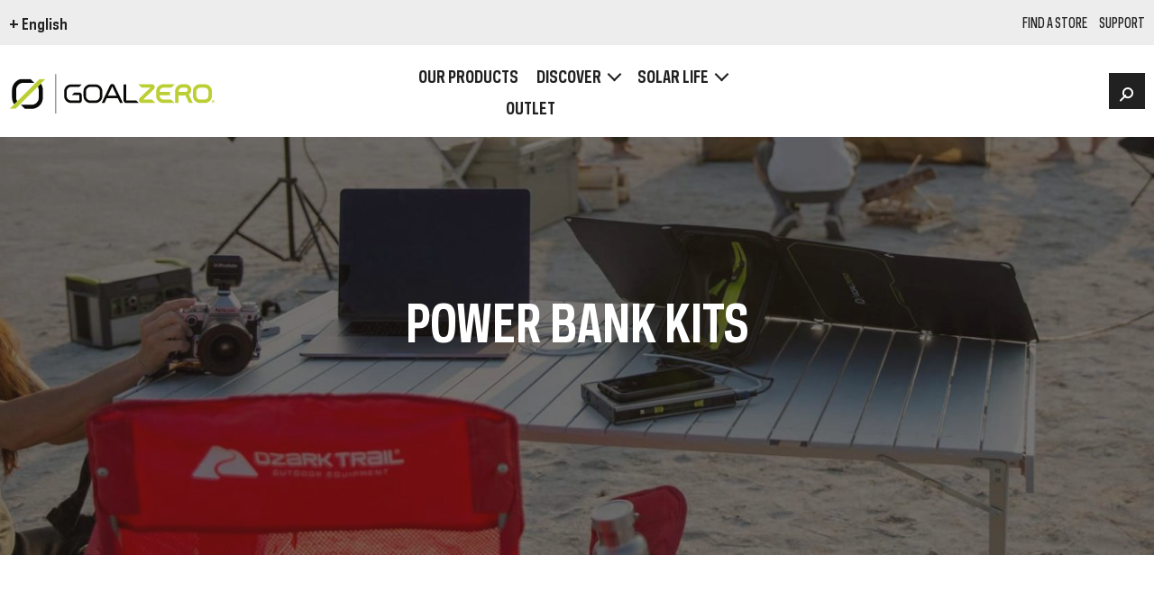

--- FILE ---
content_type: text/html; charset=UTF-8
request_url: https://goalzero.eu/fi/power-bank-kits/
body_size: 19469
content:
<!doctype html>
<html lang="fi-FI" prefix="og: https://ogp.me/ns#">

    <head>
  <meta charset="utf-8">
  <meta http-equiv="x-ua-compatible" content="ie=edge">
  <meta name="viewport" content="width=device-width, initial-scale=1, shrink-to-fit=no">
  	<style>img:is([sizes="auto" i], [sizes^="auto," i]) { contain-intrinsic-size: 3000px 1500px }</style>
	
<!-- Search Engine Optimization by Rank Math - https://rankmath.com/ -->
<title>Power Bank Kits - Goal Zero Finland</title>
<meta name="robots" content="follow, index, max-snippet:-1, max-video-preview:-1, max-image-preview:large"/>
<link rel="canonical" href="https://goalzero.eu/fi/power-bank-kits/" />
<meta property="og:locale" content="fi_FI" />
<meta property="og:type" content="article" />
<meta property="og:title" content="Power Bank Kits - Goal Zero Finland" />
<meta property="og:url" content="https://goalzero.eu/fi/power-bank-kits/" />
<meta property="og:site_name" content="Goal Zero Finland" />
<meta property="og:updated_time" content="2021-11-03T12:36:35+01:00" />
<meta property="og:image" content="https://goalzero.eu/app/uploads/sites/9/2021/05/image-75.jpeg" />
<meta property="og:image:secure_url" content="https://goalzero.eu/app/uploads/sites/9/2021/05/image-75.jpeg" />
<meta property="og:image:width" content="1000" />
<meta property="og:image:height" content="1000" />
<meta property="og:image:alt" content="power bank" />
<meta property="og:image:type" content="image/jpeg" />
<meta property="article:published_time" content="2021-05-19T11:30:09+02:00" />
<meta property="article:modified_time" content="2021-11-03T12:36:35+01:00" />
<meta name="twitter:card" content="summary_large_image" />
<meta name="twitter:title" content="Power Bank Kits - Goal Zero Finland" />
<meta name="twitter:image" content="https://goalzero.eu/app/uploads/sites/9/2021/05/image-75.jpeg" />
<meta name="twitter:label1" content="Time to read" />
<meta name="twitter:data1" content="Less than a minute" />
<script type="application/ld+json" class="rank-math-schema">{"@context":"https://schema.org","@graph":[{"@type":"Organization","@id":"https://goalzero.eu/fi/#organization","name":"Goal Zero","url":"https://goalzero.eu/fi","logo":{"@type":"ImageObject","@id":"https://goalzero.eu/fi/#logo","url":"https://goalzero.eu/app/uploads/2021/07/goalzero_logo_text.png","contentUrl":"https://goalzero.eu/app/uploads/2021/07/goalzero_logo_text.png","caption":"Goal Zero","inLanguage":"fi-FI","width":"249","height":"48"}},{"@type":"WebSite","@id":"https://goalzero.eu/fi/#website","url":"https://goalzero.eu/fi","name":"Goal Zero","publisher":{"@id":"https://goalzero.eu/fi/#organization"},"inLanguage":"fi-FI"},{"@type":"ImageObject","@id":"https://goalzero.eu/app/uploads/sites/9/2021/05/image-75.jpeg","url":"https://goalzero.eu/app/uploads/sites/9/2021/05/image-75.jpeg","width":"1000","height":"1000","inLanguage":"fi-FI"},{"@type":"WebPage","@id":"https://goalzero.eu/fi/power-bank-kits/#webpage","url":"https://goalzero.eu/fi/power-bank-kits/","name":"Power Bank Kits - Goal Zero Finland","datePublished":"2021-05-19T11:30:09+02:00","dateModified":"2021-11-03T12:36:35+01:00","isPartOf":{"@id":"https://goalzero.eu/fi/#website"},"primaryImageOfPage":{"@id":"https://goalzero.eu/app/uploads/sites/9/2021/05/image-75.jpeg"},"inLanguage":"fi-FI"},{"@type":"Person","@id":"https://goalzero.eu/fi/author/janresponse/","name":"janresponse","url":"https://goalzero.eu/fi/author/janresponse/","image":{"@type":"ImageObject","@id":"https://secure.gravatar.com/avatar/f1e19c9930026b7cbd8a0d5535fc90d80539c467a9edda3a5725da86ae69d90b?s=96&amp;d=mm&amp;r=g","url":"https://secure.gravatar.com/avatar/f1e19c9930026b7cbd8a0d5535fc90d80539c467a9edda3a5725da86ae69d90b?s=96&amp;d=mm&amp;r=g","caption":"janresponse","inLanguage":"fi-FI"},"worksFor":{"@id":"https://goalzero.eu/fi/#organization"}},{"@type":"Article","headline":"Power Bank Kits - Goal Zero Finland","keywords":"power bank,goalzero,goal zero,sherpa,goal zero sherpa","datePublished":"2021-05-19T11:30:09+02:00","dateModified":"2021-11-03T12:36:35+01:00","author":{"@id":"https://goalzero.eu/fi/author/janresponse/","name":"janresponse"},"publisher":{"@id":"https://goalzero.eu/fi/#organization"},"name":"Power Bank Kits - Goal Zero Finland","@id":"https://goalzero.eu/fi/power-bank-kits/#richSnippet","isPartOf":{"@id":"https://goalzero.eu/fi/power-bank-kits/#webpage"},"image":{"@id":"https://goalzero.eu/app/uploads/sites/9/2021/05/image-75.jpeg"},"inLanguage":"fi-FI","mainEntityOfPage":{"@id":"https://goalzero.eu/fi/power-bank-kits/#webpage"}}]}</script>
<!-- /Rank Math WordPress SEO plugin -->

<link rel='dns-prefetch' href='//www.googletagmanager.com' />
<script type="text/javascript">
/* <![CDATA[ */
window._wpemojiSettings = {"baseUrl":"https:\/\/s.w.org\/images\/core\/emoji\/16.0.1\/72x72\/","ext":".png","svgUrl":"https:\/\/s.w.org\/images\/core\/emoji\/16.0.1\/svg\/","svgExt":".svg","source":{"concatemoji":"https:\/\/goalzero.eu\/fi\/wp-includes\/js\/wp-emoji-release.min.js?ver=6.8.2"}};
/*! This file is auto-generated */
!function(s,n){var o,i,e;function c(e){try{var t={supportTests:e,timestamp:(new Date).valueOf()};sessionStorage.setItem(o,JSON.stringify(t))}catch(e){}}function p(e,t,n){e.clearRect(0,0,e.canvas.width,e.canvas.height),e.fillText(t,0,0);var t=new Uint32Array(e.getImageData(0,0,e.canvas.width,e.canvas.height).data),a=(e.clearRect(0,0,e.canvas.width,e.canvas.height),e.fillText(n,0,0),new Uint32Array(e.getImageData(0,0,e.canvas.width,e.canvas.height).data));return t.every(function(e,t){return e===a[t]})}function u(e,t){e.clearRect(0,0,e.canvas.width,e.canvas.height),e.fillText(t,0,0);for(var n=e.getImageData(16,16,1,1),a=0;a<n.data.length;a++)if(0!==n.data[a])return!1;return!0}function f(e,t,n,a){switch(t){case"flag":return n(e,"\ud83c\udff3\ufe0f\u200d\u26a7\ufe0f","\ud83c\udff3\ufe0f\u200b\u26a7\ufe0f")?!1:!n(e,"\ud83c\udde8\ud83c\uddf6","\ud83c\udde8\u200b\ud83c\uddf6")&&!n(e,"\ud83c\udff4\udb40\udc67\udb40\udc62\udb40\udc65\udb40\udc6e\udb40\udc67\udb40\udc7f","\ud83c\udff4\u200b\udb40\udc67\u200b\udb40\udc62\u200b\udb40\udc65\u200b\udb40\udc6e\u200b\udb40\udc67\u200b\udb40\udc7f");case"emoji":return!a(e,"\ud83e\udedf")}return!1}function g(e,t,n,a){var r="undefined"!=typeof WorkerGlobalScope&&self instanceof WorkerGlobalScope?new OffscreenCanvas(300,150):s.createElement("canvas"),o=r.getContext("2d",{willReadFrequently:!0}),i=(o.textBaseline="top",o.font="600 32px Arial",{});return e.forEach(function(e){i[e]=t(o,e,n,a)}),i}function t(e){var t=s.createElement("script");t.src=e,t.defer=!0,s.head.appendChild(t)}"undefined"!=typeof Promise&&(o="wpEmojiSettingsSupports",i=["flag","emoji"],n.supports={everything:!0,everythingExceptFlag:!0},e=new Promise(function(e){s.addEventListener("DOMContentLoaded",e,{once:!0})}),new Promise(function(t){var n=function(){try{var e=JSON.parse(sessionStorage.getItem(o));if("object"==typeof e&&"number"==typeof e.timestamp&&(new Date).valueOf()<e.timestamp+604800&&"object"==typeof e.supportTests)return e.supportTests}catch(e){}return null}();if(!n){if("undefined"!=typeof Worker&&"undefined"!=typeof OffscreenCanvas&&"undefined"!=typeof URL&&URL.createObjectURL&&"undefined"!=typeof Blob)try{var e="postMessage("+g.toString()+"("+[JSON.stringify(i),f.toString(),p.toString(),u.toString()].join(",")+"));",a=new Blob([e],{type:"text/javascript"}),r=new Worker(URL.createObjectURL(a),{name:"wpTestEmojiSupports"});return void(r.onmessage=function(e){c(n=e.data),r.terminate(),t(n)})}catch(e){}c(n=g(i,f,p,u))}t(n)}).then(function(e){for(var t in e)n.supports[t]=e[t],n.supports.everything=n.supports.everything&&n.supports[t],"flag"!==t&&(n.supports.everythingExceptFlag=n.supports.everythingExceptFlag&&n.supports[t]);n.supports.everythingExceptFlag=n.supports.everythingExceptFlag&&!n.supports.flag,n.DOMReady=!1,n.readyCallback=function(){n.DOMReady=!0}}).then(function(){return e}).then(function(){var e;n.supports.everything||(n.readyCallback(),(e=n.source||{}).concatemoji?t(e.concatemoji):e.wpemoji&&e.twemoji&&(t(e.twemoji),t(e.wpemoji)))}))}((window,document),window._wpemojiSettings);
/* ]]> */
</script>
<style id='wp-emoji-styles-inline-css' type='text/css'>

	img.wp-smiley, img.emoji {
		display: inline !important;
		border: none !important;
		box-shadow: none !important;
		height: 1em !important;
		width: 1em !important;
		margin: 0 0.07em !important;
		vertical-align: -0.1em !important;
		background: none !important;
		padding: 0 !important;
	}
</style>
<link rel='stylesheet' id='wp-block-library-css' href='https://goalzero.eu/fi/wp-includes/css/dist/block-library/style.min.css?ver=6.8.2' type='text/css' media='all' />
<style id='global-styles-inline-css' type='text/css'>
:root{--wp--preset--aspect-ratio--square: 1;--wp--preset--aspect-ratio--4-3: 4/3;--wp--preset--aspect-ratio--3-4: 3/4;--wp--preset--aspect-ratio--3-2: 3/2;--wp--preset--aspect-ratio--2-3: 2/3;--wp--preset--aspect-ratio--16-9: 16/9;--wp--preset--aspect-ratio--9-16: 9/16;--wp--preset--color--black: #000000;--wp--preset--color--cyan-bluish-gray: #abb8c3;--wp--preset--color--white: #ffffff;--wp--preset--color--pale-pink: #f78da7;--wp--preset--color--vivid-red: #cf2e2e;--wp--preset--color--luminous-vivid-orange: #ff6900;--wp--preset--color--luminous-vivid-amber: #fcb900;--wp--preset--color--light-green-cyan: #7bdcb5;--wp--preset--color--vivid-green-cyan: #00d084;--wp--preset--color--pale-cyan-blue: #8ed1fc;--wp--preset--color--vivid-cyan-blue: #0693e3;--wp--preset--color--vivid-purple: #9b51e0;--wp--preset--gradient--vivid-cyan-blue-to-vivid-purple: linear-gradient(135deg,rgba(6,147,227,1) 0%,rgb(155,81,224) 100%);--wp--preset--gradient--light-green-cyan-to-vivid-green-cyan: linear-gradient(135deg,rgb(122,220,180) 0%,rgb(0,208,130) 100%);--wp--preset--gradient--luminous-vivid-amber-to-luminous-vivid-orange: linear-gradient(135deg,rgba(252,185,0,1) 0%,rgba(255,105,0,1) 100%);--wp--preset--gradient--luminous-vivid-orange-to-vivid-red: linear-gradient(135deg,rgba(255,105,0,1) 0%,rgb(207,46,46) 100%);--wp--preset--gradient--very-light-gray-to-cyan-bluish-gray: linear-gradient(135deg,rgb(238,238,238) 0%,rgb(169,184,195) 100%);--wp--preset--gradient--cool-to-warm-spectrum: linear-gradient(135deg,rgb(74,234,220) 0%,rgb(151,120,209) 20%,rgb(207,42,186) 40%,rgb(238,44,130) 60%,rgb(251,105,98) 80%,rgb(254,248,76) 100%);--wp--preset--gradient--blush-light-purple: linear-gradient(135deg,rgb(255,206,236) 0%,rgb(152,150,240) 100%);--wp--preset--gradient--blush-bordeaux: linear-gradient(135deg,rgb(254,205,165) 0%,rgb(254,45,45) 50%,rgb(107,0,62) 100%);--wp--preset--gradient--luminous-dusk: linear-gradient(135deg,rgb(255,203,112) 0%,rgb(199,81,192) 50%,rgb(65,88,208) 100%);--wp--preset--gradient--pale-ocean: linear-gradient(135deg,rgb(255,245,203) 0%,rgb(182,227,212) 50%,rgb(51,167,181) 100%);--wp--preset--gradient--electric-grass: linear-gradient(135deg,rgb(202,248,128) 0%,rgb(113,206,126) 100%);--wp--preset--gradient--midnight: linear-gradient(135deg,rgb(2,3,129) 0%,rgb(40,116,252) 100%);--wp--preset--font-size--small: 13px;--wp--preset--font-size--medium: 20px;--wp--preset--font-size--large: 36px;--wp--preset--font-size--x-large: 42px;--wp--preset--spacing--20: 0.44rem;--wp--preset--spacing--30: 0.67rem;--wp--preset--spacing--40: 1rem;--wp--preset--spacing--50: 1.5rem;--wp--preset--spacing--60: 2.25rem;--wp--preset--spacing--70: 3.38rem;--wp--preset--spacing--80: 5.06rem;--wp--preset--shadow--natural: 6px 6px 9px rgba(0, 0, 0, 0.2);--wp--preset--shadow--deep: 12px 12px 50px rgba(0, 0, 0, 0.4);--wp--preset--shadow--sharp: 6px 6px 0px rgba(0, 0, 0, 0.2);--wp--preset--shadow--outlined: 6px 6px 0px -3px rgba(255, 255, 255, 1), 6px 6px rgba(0, 0, 0, 1);--wp--preset--shadow--crisp: 6px 6px 0px rgba(0, 0, 0, 1);}:where(body) { margin: 0; }.wp-site-blocks > .alignleft { float: left; margin-right: 2em; }.wp-site-blocks > .alignright { float: right; margin-left: 2em; }.wp-site-blocks > .aligncenter { justify-content: center; margin-left: auto; margin-right: auto; }:where(.is-layout-flex){gap: 0.5em;}:where(.is-layout-grid){gap: 0.5em;}.is-layout-flow > .alignleft{float: left;margin-inline-start: 0;margin-inline-end: 2em;}.is-layout-flow > .alignright{float: right;margin-inline-start: 2em;margin-inline-end: 0;}.is-layout-flow > .aligncenter{margin-left: auto !important;margin-right: auto !important;}.is-layout-constrained > .alignleft{float: left;margin-inline-start: 0;margin-inline-end: 2em;}.is-layout-constrained > .alignright{float: right;margin-inline-start: 2em;margin-inline-end: 0;}.is-layout-constrained > .aligncenter{margin-left: auto !important;margin-right: auto !important;}.is-layout-constrained > :where(:not(.alignleft):not(.alignright):not(.alignfull)){margin-left: auto !important;margin-right: auto !important;}body .is-layout-flex{display: flex;}.is-layout-flex{flex-wrap: wrap;align-items: center;}.is-layout-flex > :is(*, div){margin: 0;}body .is-layout-grid{display: grid;}.is-layout-grid > :is(*, div){margin: 0;}body{padding-top: 0px;padding-right: 0px;padding-bottom: 0px;padding-left: 0px;}a:where(:not(.wp-element-button)){text-decoration: underline;}:root :where(.wp-element-button, .wp-block-button__link){background-color: #32373c;border-width: 0;color: #fff;font-family: inherit;font-size: inherit;line-height: inherit;padding: calc(0.667em + 2px) calc(1.333em + 2px);text-decoration: none;}.has-black-color{color: var(--wp--preset--color--black) !important;}.has-cyan-bluish-gray-color{color: var(--wp--preset--color--cyan-bluish-gray) !important;}.has-white-color{color: var(--wp--preset--color--white) !important;}.has-pale-pink-color{color: var(--wp--preset--color--pale-pink) !important;}.has-vivid-red-color{color: var(--wp--preset--color--vivid-red) !important;}.has-luminous-vivid-orange-color{color: var(--wp--preset--color--luminous-vivid-orange) !important;}.has-luminous-vivid-amber-color{color: var(--wp--preset--color--luminous-vivid-amber) !important;}.has-light-green-cyan-color{color: var(--wp--preset--color--light-green-cyan) !important;}.has-vivid-green-cyan-color{color: var(--wp--preset--color--vivid-green-cyan) !important;}.has-pale-cyan-blue-color{color: var(--wp--preset--color--pale-cyan-blue) !important;}.has-vivid-cyan-blue-color{color: var(--wp--preset--color--vivid-cyan-blue) !important;}.has-vivid-purple-color{color: var(--wp--preset--color--vivid-purple) !important;}.has-black-background-color{background-color: var(--wp--preset--color--black) !important;}.has-cyan-bluish-gray-background-color{background-color: var(--wp--preset--color--cyan-bluish-gray) !important;}.has-white-background-color{background-color: var(--wp--preset--color--white) !important;}.has-pale-pink-background-color{background-color: var(--wp--preset--color--pale-pink) !important;}.has-vivid-red-background-color{background-color: var(--wp--preset--color--vivid-red) !important;}.has-luminous-vivid-orange-background-color{background-color: var(--wp--preset--color--luminous-vivid-orange) !important;}.has-luminous-vivid-amber-background-color{background-color: var(--wp--preset--color--luminous-vivid-amber) !important;}.has-light-green-cyan-background-color{background-color: var(--wp--preset--color--light-green-cyan) !important;}.has-vivid-green-cyan-background-color{background-color: var(--wp--preset--color--vivid-green-cyan) !important;}.has-pale-cyan-blue-background-color{background-color: var(--wp--preset--color--pale-cyan-blue) !important;}.has-vivid-cyan-blue-background-color{background-color: var(--wp--preset--color--vivid-cyan-blue) !important;}.has-vivid-purple-background-color{background-color: var(--wp--preset--color--vivid-purple) !important;}.has-black-border-color{border-color: var(--wp--preset--color--black) !important;}.has-cyan-bluish-gray-border-color{border-color: var(--wp--preset--color--cyan-bluish-gray) !important;}.has-white-border-color{border-color: var(--wp--preset--color--white) !important;}.has-pale-pink-border-color{border-color: var(--wp--preset--color--pale-pink) !important;}.has-vivid-red-border-color{border-color: var(--wp--preset--color--vivid-red) !important;}.has-luminous-vivid-orange-border-color{border-color: var(--wp--preset--color--luminous-vivid-orange) !important;}.has-luminous-vivid-amber-border-color{border-color: var(--wp--preset--color--luminous-vivid-amber) !important;}.has-light-green-cyan-border-color{border-color: var(--wp--preset--color--light-green-cyan) !important;}.has-vivid-green-cyan-border-color{border-color: var(--wp--preset--color--vivid-green-cyan) !important;}.has-pale-cyan-blue-border-color{border-color: var(--wp--preset--color--pale-cyan-blue) !important;}.has-vivid-cyan-blue-border-color{border-color: var(--wp--preset--color--vivid-cyan-blue) !important;}.has-vivid-purple-border-color{border-color: var(--wp--preset--color--vivid-purple) !important;}.has-vivid-cyan-blue-to-vivid-purple-gradient-background{background: var(--wp--preset--gradient--vivid-cyan-blue-to-vivid-purple) !important;}.has-light-green-cyan-to-vivid-green-cyan-gradient-background{background: var(--wp--preset--gradient--light-green-cyan-to-vivid-green-cyan) !important;}.has-luminous-vivid-amber-to-luminous-vivid-orange-gradient-background{background: var(--wp--preset--gradient--luminous-vivid-amber-to-luminous-vivid-orange) !important;}.has-luminous-vivid-orange-to-vivid-red-gradient-background{background: var(--wp--preset--gradient--luminous-vivid-orange-to-vivid-red) !important;}.has-very-light-gray-to-cyan-bluish-gray-gradient-background{background: var(--wp--preset--gradient--very-light-gray-to-cyan-bluish-gray) !important;}.has-cool-to-warm-spectrum-gradient-background{background: var(--wp--preset--gradient--cool-to-warm-spectrum) !important;}.has-blush-light-purple-gradient-background{background: var(--wp--preset--gradient--blush-light-purple) !important;}.has-blush-bordeaux-gradient-background{background: var(--wp--preset--gradient--blush-bordeaux) !important;}.has-luminous-dusk-gradient-background{background: var(--wp--preset--gradient--luminous-dusk) !important;}.has-pale-ocean-gradient-background{background: var(--wp--preset--gradient--pale-ocean) !important;}.has-electric-grass-gradient-background{background: var(--wp--preset--gradient--electric-grass) !important;}.has-midnight-gradient-background{background: var(--wp--preset--gradient--midnight) !important;}.has-small-font-size{font-size: var(--wp--preset--font-size--small) !important;}.has-medium-font-size{font-size: var(--wp--preset--font-size--medium) !important;}.has-large-font-size{font-size: var(--wp--preset--font-size--large) !important;}.has-x-large-font-size{font-size: var(--wp--preset--font-size--x-large) !important;}
:where(.wp-block-post-template.is-layout-flex){gap: 1.25em;}:where(.wp-block-post-template.is-layout-grid){gap: 1.25em;}
:where(.wp-block-columns.is-layout-flex){gap: 2em;}:where(.wp-block-columns.is-layout-grid){gap: 2em;}
:root :where(.wp-block-pullquote){font-size: 1.5em;line-height: 1.6;}
</style>
<style id='woocommerce-inline-inline-css' type='text/css'>
.woocommerce form .form-row .required { visibility: visible; }
</style>
<link rel='stylesheet' id='multilingualpress-admin-css' href='https://goalzero.eu/app/plugins/multilingualpress/public/css/admin.min.css?ver=1671723061' type='text/css' media='all' />
<link rel='stylesheet' id='cmplz-general-css' href='https://goalzero.eu/app/plugins/complianz-gdpr-premium/assets/css/cookieblocker.min.css?ver=1753690660' type='text/css' media='all' />
<link rel='stylesheet' id='brands-styles-css' href='https://goalzero.eu/app/plugins/woocommerce/assets/css/brands.css?ver=10.0.4' type='text/css' media='all' />
<link rel='stylesheet' id='select2-css' href='https://goalzero.eu/app/plugins/woocommerce/assets/css/select2.css?ver=10.0.4' type='text/css' media='all' />
<link rel='stylesheet' id='xoo-wsc-fonts-css' href='https://goalzero.eu/app/plugins/woocommerce-side-cart-premium/assets/css/xoo-wsc-fonts.css?ver=3.1' type='text/css' media='all' />
<link rel='stylesheet' id='xoo-wsc-style-css' href='https://goalzero.eu/app/plugins/woocommerce-side-cart-premium/assets/css/xoo-wsc-style.css?ver=3.1' type='text/css' media='all' />
<style id='xoo-wsc-style-inline-css' type='text/css'>
a.xoo-wsc-ft-btn:nth-child(3){
		grid-column: 1/-1;
	}
.xoo-wsc-sp-left-col img{
	max-width: 80px;
}

.xoo-wsc-sp-right-col{
	font-size: 14px;
}

.xoo-wsc-sp-container{
	background-color: #eee;
}


 

.xoo-wsc-footer{
	background-color: #ffffff;
	color: #000000;
	padding: 10px 20px;
}

.xoo-wsc-footer, .xoo-wsc-footer a, .xoo-wsc-footer .amount{
	font-size: 15px;
}

.xoo-wsc-ft-buttons-cont{
	grid-template-columns: 2fr 2fr;
}

.xoo-wsc-basket{
	bottom: 12px;
	right: 0px;
	background-color: #ffffff;
	color: #000000;
	box-shadow: 0 1px 4px 0;
	border-radius: 50%}

.xoo-wsc-bki{
	font-size: 30px}

.xoo-wsc-items-count{
	top: -12px;
	left: -12px;
}

.xoo-wsc-items-count, .xoo-wsc-sc-count{
	background-color: #000000;
	color: #ffffff;
}

.xoo-wsc-container, .xoo-wsc-slider{
	max-width: 500px;
	right: -500px;
	top: 0;bottom: 0;
	bottom: 0;
	font-family: }


.xoo-wsc-cart-active .xoo-wsc-container, .xoo-wsc-slider-active .xoo-wsc-slider{
	right: 0;
}

.xoo-wsc-cart-active .xoo-wsc-basket{
	right: 500px;
}

.xoo-wsc-slider{
	right: -500px;
}

span.xoo-wsch-close {
    font-size: 16px;
    right: 10px;
}

.xoo-wsch-top{
	justify-content: flex-start;
}

.xoo-wsch-text{
	font-size: 25px;
}

.xoo-wsc-header{
	color: #212121;
	background-color: #ffffff;
}

.xoo-wsc-sb-bar > span{
	background-color: #1e73be;
}

.xoo-wsc-body{
	background-color: #ffffff;
}

.xoo-wsc-body, .xoo-wsc-body span.amount, .xoo-wsc-body a{
	font-size: 18px;
	color: #212121;
}

.xoo-wsc-product{
	padding: 20px 15px;
}

.xoo-wsc-img-col{
	width: 25%;
}
.xoo-wsc-sum-col{
	width: 75%;
}

.xoo-wsc-sm-info{
	flex-grow: 1;
    align-self: stretch;
}

/***** Quantity *****/

.xoo-wsc-qty-box{
	max-width: 75px;
}

.xoo-wsc-qty-box.xoo-wsc-qtb-square{
	border-color: #000000;
}

input[type="number"].xoo-wsc-qty{
	border-color: #000000;
	background-color: #ffffff;
	color: #000000;
	height: 28px;
	line-height: 28px;
}

input[type="number"].xoo-wsc-qty, .xoo-wsc-qtb-square{
	border-width: 1px;
	border-style: solid;
}
.xoo-wsc-chng{
	background-color: #ffffff;
	color: #000000;
}
</style>
<link rel='stylesheet' id='wc-pb-checkout-blocks-css' href='https://goalzero.eu/app/plugins/woocommerce-product-bundles/assets/css/frontend/checkout-blocks.css?ver=8.3.4' type='text/css' media='all' />
<link rel='stylesheet' id='wc-bundle-style-css' href='https://goalzero.eu/app/plugins/woocommerce-product-bundles/assets/css/frontend/woocommerce.css?ver=8.3.4' type='text/css' media='all' />
<link rel='stylesheet' id='sage/main.css-css' href='https://goalzero.eu/app/themes/goalzero/dist/styles/main_0cb1e05a.css' type='text/css' media='all' />
<script type="text/template" id="tmpl-variation-template">
	<div class="woocommerce-variation-description">{{{ data.variation.variation_description }}}</div>
	<div class="woocommerce-variation-price">{{{ data.variation.price_html }}}</div>
	<div class="woocommerce-variation-availability">{{{ data.variation.availability_html }}}</div>
</script>
<script type="text/template" id="tmpl-unavailable-variation-template">
	<p>Sorry, this product is unavailable. Please choose a different combination.</p>
</script>
<script type="text/javascript" id="woocommerce-google-analytics-integration-gtag-js-after">
/* <![CDATA[ */
/* Google Analytics for WooCommerce (gtag.js) */
					window.dataLayer = window.dataLayer || [];
					function gtag(){dataLayer.push(arguments);}
					// Set up default consent state.
					for ( const mode of [{"analytics_storage":"denied","ad_storage":"denied","ad_user_data":"denied","ad_personalization":"denied","region":["AT","BE","BG","HR","CY","CZ","DK","EE","FI","FR","DE","GR","HU","IS","IE","IT","LV","LI","LT","LU","MT","NL","NO","PL","PT","RO","SK","SI","ES","SE","GB","CH"]}] || [] ) {
						gtag( "consent", "default", { "wait_for_update": 500, ...mode } );
					}
					gtag("js", new Date());
					gtag("set", "developer_id.dOGY3NW", true);
					gtag("config", "308366541", {"track_404":true,"allow_google_signals":true,"logged_in":false,"linker":{"domains":[],"allow_incoming":false},"custom_map":{"dimension1":"logged_in"}});
/* ]]> */
</script>
<script type="text/javascript" src="https://goalzero.eu/fi/wp-includes/js/jquery/jquery.min.js?ver=3.7.1" id="jquery-core-js"></script>
<script type="text/javascript" src="https://goalzero.eu/fi/wp-includes/js/jquery/jquery-migrate.min.js?ver=3.4.1" id="jquery-migrate-js"></script>
<script type="text/javascript" src="https://goalzero.eu/app/plugins/woocommerce/assets/js/jquery-blockui/jquery.blockUI.min.js?ver=2.7.0-wc.10.0.4" id="jquery-blockui-js" data-wp-strategy="defer"></script>
<script type="text/javascript" id="wc-add-to-cart-js-extra">
/* <![CDATA[ */
var wc_add_to_cart_params = {"ajax_url":"\/fi\/wp-admin\/admin-ajax.php","wc_ajax_url":"\/fi\/?wc-ajax=%%endpoint%%","i18n_view_cart":"View cart","cart_url":"https:\/\/goalzero.eu\/fi\/cart\/","is_cart":"","cart_redirect_after_add":"no"};
/* ]]> */
</script>
<script type="text/javascript" src="https://goalzero.eu/app/plugins/woocommerce/assets/js/frontend/add-to-cart.min.js?ver=10.0.4" id="wc-add-to-cart-js" defer="defer" data-wp-strategy="defer"></script>
<script type="text/javascript" src="https://goalzero.eu/app/plugins/woocommerce/assets/js/js-cookie/js.cookie.min.js?ver=2.1.4-wc.10.0.4" id="js-cookie-js" data-wp-strategy="defer"></script>

<!-- Google tag (gtag.js) snippet added by Site Kit -->
<!-- Google Analytics snippet added by Site Kit -->
<script type="text/javascript" src="https://www.googletagmanager.com/gtag/js?id=G-XTEGYMMLSB" id="google_gtagjs-js" async></script>
<script type="text/javascript" id="google_gtagjs-js-after">
/* <![CDATA[ */
window.dataLayer = window.dataLayer || [];function gtag(){dataLayer.push(arguments);}
gtag("set","linker",{"domains":["goalzero.eu"]});
gtag("js", new Date());
gtag("set", "developer_id.dZTNiMT", true);
gtag("config", "G-XTEGYMMLSB");
 window._googlesitekit = window._googlesitekit || {}; window._googlesitekit.throttledEvents = []; window._googlesitekit.gtagEvent = (name, data) => { var key = JSON.stringify( { name, data } ); if ( !! window._googlesitekit.throttledEvents[ key ] ) { return; } window._googlesitekit.throttledEvents[ key ] = true; setTimeout( () => { delete window._googlesitekit.throttledEvents[ key ]; }, 5 ); gtag( "event", name, { ...data, event_source: "site-kit" } ); }; 
/* ]]> */
</script>
<script type="text/javascript" src="https://goalzero.eu/fi/wp-includes/js/underscore.min.js?ver=1.13.7" id="underscore-js"></script>
<script type="text/javascript" id="wp-util-js-extra">
/* <![CDATA[ */
var _wpUtilSettings = {"ajax":{"url":"\/fi\/wp-admin\/admin-ajax.php"}};
/* ]]> */
</script>
<script type="text/javascript" src="https://goalzero.eu/fi/wp-includes/js/wp-util.min.js?ver=6.8.2" id="wp-util-js"></script>
<script type="text/javascript" id="wc-add-to-cart-variation-js-extra">
/* <![CDATA[ */
var wc_add_to_cart_variation_params = {"wc_ajax_url":"\/fi\/?wc-ajax=%%endpoint%%","i18n_no_matching_variations_text":"Sorry, no products matched your selection. Please choose a different combination.","i18n_make_a_selection_text":"Please select some product options before adding this product to your cart.","i18n_unavailable_text":"Sorry, this product is unavailable. Please choose a different combination.","i18n_reset_alert_text":"Your selection has been reset. Please select some product options before adding this product to your cart."};
/* ]]> */
</script>
<script type="text/javascript" src="https://goalzero.eu/app/plugins/woocommerce/assets/js/frontend/add-to-cart-variation.min.js?ver=10.0.4" id="wc-add-to-cart-variation-js" defer="defer" data-wp-strategy="defer"></script>
<link rel="https://api.w.org/" href="https://goalzero.eu/fi/wp-json/" /><link rel="alternate" title="JSON" type="application/json" href="https://goalzero.eu/fi/wp-json/wp/v2/pages/763" /><link rel="EditURI" type="application/rsd+xml" title="RSD" href="https://goalzero.eu/fi/xmlrpc.php?rsd" />
<meta name="generator" content="WordPress 6.8.2" />
<link rel='shortlink' href='https://goalzero.eu/fi/?p=763' />
<link rel="alternate" title="oEmbed (JSON)" type="application/json+oembed" href="https://goalzero.eu/fi/wp-json/oembed/1.0/embed?url=https%3A%2F%2Fgoalzero.eu%2Ffi%2Fpower-bank-kits%2F" />
<link rel="alternate" title="oEmbed (XML)" type="text/xml+oembed" href="https://goalzero.eu/fi/wp-json/oembed/1.0/embed?url=https%3A%2F%2Fgoalzero.eu%2Ffi%2Fpower-bank-kits%2F&#038;format=xml" />
<meta name="generator" content="Site Kit by Google 1.158.0" /><link rel="alternate" hreflang="nl-NL" href="https://goalzero.eu/nl/power-bank-kits/"><link rel="alternate" hreflang="sv-SE" href="https://goalzero.eu/se/power-bank-kits/"><link rel="alternate" hreflang="en-US" href="https://goalzero.eu/en/power-bank-kits/"><link rel="alternate" hreflang="fr-BE" href="https://goalzero.eu/be-fr/power-bank-kits/"><link rel="alternate" hreflang="da-DK" href="https://goalzero.eu/dk/power-bank-kits/"><link rel="alternate" hreflang="fi-FI" href="https://goalzero.eu/fi/power-bank-kits/">	<noscript><style>.woocommerce-product-gallery{ opacity: 1 !important; }</style></noscript>
	<meta name="google-site-verification" content="N1d9-JIsfixhIR76WT98B7j7fo_3Z2LpVis8aSiIS4c"><style type="text/css">.wpgs-for .slick-arrow::before,.wpgs-nav .slick-prev::before, .wpgs-nav .slick-next::before{color:#000;}.fancybox-bg{background-color:rgba(10,0,0,0.75);}.fancybox-caption,.fancybox-infobar{color:#fff;}.wpgs-nav .slick-slide{border-color:transparent}.wpgs-nav .slick-current{border-color:#000}.wpgs-video-wrapper{min-height:500px;}</style><link rel="icon" href="https://goalzero.eu/app/uploads/sites/9/2021/06/cropped-Schermafbeelding-2021-06-16-om-09.52.04-32x32.png" sizes="32x32" />
<link rel="icon" href="https://goalzero.eu/app/uploads/sites/9/2021/06/cropped-Schermafbeelding-2021-06-16-om-09.52.04-192x192.png" sizes="192x192" />
<link rel="apple-touch-icon" href="https://goalzero.eu/app/uploads/sites/9/2021/06/cropped-Schermafbeelding-2021-06-16-om-09.52.04-180x180.png" />
<meta name="msapplication-TileImage" content="https://goalzero.eu/app/uploads/sites/9/2021/06/cropped-Schermafbeelding-2021-06-16-om-09.52.04-270x270.png" />
		<style type="text/css" id="wp-custom-css">
			.woocommerce-product-gallery .slick-next, .woocommerce-product-gallery .slick-prev {
display: none;
}
.flag-modal__inner {
background-color: #ffffffd1;
	}

label.gray {
    display: none;
}
p.price, .price,
.labels label.black,
.single-product .woocommerce-data .addons{
    display: none!important;
}
a.cart.xoo-wsc-cart-trigger {
    display: none;
}
.order_item:nth-child(odd){
	background: #f9f9f9;
}

thead {
	background: #000;
	color: #fff;
}

.order-total {
	background-color: #bfd22b;
	color: #000!important;
}

.order-total .woocommerce-Price-amount {
	color: #000!important;
}

.woocommerce-MyAccount-navigation-link a:hover{
	color: #bfd22b!important;
}

.woocommerce-MyAccount-navigation-link {
    border-bottom: 1px solid #dedede;
    padding-bottom: 10px;
}

.woocommerce-MyAccount-navigation-link:last-child{
    padding-bottom: 0px;
		border-bottom: none;
}

.gform_widget-2 {
	display: none!important;
}

#billing_company_field {
	display: none;
}		</style>
		  <!-- Global site tag (gtag.js) - Google Analytics -->
<script async src="https://www.googletagmanager.com/gtag/js?id=UA-205402446-1"></script>
<script>
  window.dataLayer = window.dataLayer || [];
  function gtag(){dataLayer.push(arguments);}
  gtag('js', new Date());

  gtag('config', 'UA-205402446-1');

</script>

</head>

    <body class="wp-singular page-template-default page page-id-763 wp-theme-goalzeroresources theme-goalzero/resources woocommerce-no-js power-bank-kits app-data index-data singular-data page-data page-763-data page-power-bank-kits-data">
        <!-- Google Tag Manager (noscript) -->
<noscript><iframe src="https://www.googletagmanager.com/ns.html?id=GTM-K7WWHHL"
height="0" width="0" style="display:none;visibility:hidden"></iframe></noscript>
<!-- End Google Tag Manager (noscript) -->

        
        
                
        <header class="header">
    <div class="header__topbar">
        <div class="container">
            <div class="header__topbar--inner">
                <div class="language-switcher">
                    
                    <a href="https://goalzero.eu">+ English</a>
                    
                </div>
                <div class="special-offert-text">
                                                                    
                                                            </div>
                <div class="top-bar-menu">
                                                                                                        <a href="/fi/find-a-store/" target="">Find a store</a>
                                                                                                                <a href="/fi/support" target="">SUPPORT</a>
                                                                                        </div>
            </div>
        </div>
    </div>
    <div class="fixed">
        <div class="container">
            <div class="header__main">
                <div class="mobileMenuTrigger">
                    <div class="bars">
                        <div class="bar"></div>
                        <div class="bar"></div>
                        <div class="bar"></div>
                    </div>
                </div>
                <a class="brand" href="https://goalzero.eu/fi/" title="Goal Zero Finland">
                    <svg height="140" viewBox="0 0 724 140" width="724" xmlns="http://www.w3.org/2000/svg" xmlns:xlink="http://www.w3.org/1999/xlink"><mask id="a" fill="#fff"><path d="m0 0h126.742v106.318h-126.742z" fill="#fff" fill-rule="evenodd"/></mask><g fill="none" fill-rule="evenodd"><path d="m77.291 109.22h-37.365l14.401 14.411h22.964c22.02 0 39.852-17.848 39.852-39.863v-26.716c0-8.451-2.636-16.332-7.128-22.798l-10.479 10.455c2.027 3.649 3.181 7.87 3.181 12.319v26.763c0 14.057-11.378 25.429-25.426 25.429" fill="#0a0b09"/><g transform="translate(.06 17.175)"><path d="m26.424 79.804c-2.344-3.855-3.715-8.373-3.715-13.188v-26.763c0-14.03 11.391-25.427 25.427-25.427h39.147l-14.412-14.426h-24.735c-22.016 0-39.877 17.863-39.877 39.877v26.716c0 8.839 2.907 17 7.776 23.593z" fill="#0a0b09" mask="url(#a)"/><path d="m105.936.311-105.996 106.007h20.788l106.014-106.007z" fill="#bbce34" mask="url(#a)"/></g><g fill="#0a0b09"><path d="m245.554 66.075h-17.934l-8.902 8.9 26.836-.012.011 19.082-28.607-.035c-8.688.035-15.744-7-15.744-15.682v-16.552c-.012-8.688 7.05-15.724 15.707-15.761h28.463l8.924-8.937-37.387.048c-13.618 0-24.65 11.038-24.65 24.65l.031 16.552c0 13.574 11.037 24.624 24.656 24.624h28.596c4.937 0 8.912-4.005 8.912-8.942l-.006-19.047c0-4.905-3.976-8.888-8.906-8.888"/><path d="m410.988 94.045-.024-56.919h-8.924l.035 56.919c0 4.944 3.989 8.932 8.902 8.907117h44.515l-8.876-8.907117z"/><path d="m362.053 35.451c-3.582.017-6.667 2.136-8.075 5.179l-29.386 62.322h9.885l7.856-16.721 39.488-.018 7.906 16.692h9.859l-29.482-62.378c-1.446-3-4.489-5.059-8.051-5.076m-15.476 41.886 15.476-32.839 15.529 32.816z"/><path d="m327.118 61.776c0-13.636-11.056-24.685-24.632-24.661039l-17.376.006039c-13.613 0-24.62 11.043-24.651 24.679l.031 16.503c.01 13.613 11.037 24.674 24.637 24.649042h17.389c13.607 0 24.619-11.068042 24.619-24.680042zm-8.901 16.527c-.012 8.683-7.013 15.707-15.714 15.736h-17.388c-8.67 0-15.737-7.029-15.737-15.711v-16.552c0-8.688 7.031-15.7241445 15.737-15.7241445h17.371c8.68-.0368555 15.719 7.0361445 15.719 15.7241445z"/></g><path d="m688.431 36.543-16.529.007c-13.952-.007-25.323 11.395-25.317002 25.36v15.677c.012002 14.017 11.382002 25.365 25.366002 25.365h16.52c13.959-.023 25.349-11.39 25.349-25.365l-.037-15.713c0-13.964-11.372-25.331-25.352-25.331m.04 54.128-16.52.025c-7.201-.021-13.053086-5.886-13.053086-13.073v-15.713c-.025914-7.2 5.839086-13.078 13.053086-13.078l16.49-.024c7.202 0 13.054 5.858 13.054 13.066l.024 15.713c0 7.223-5.865 13.084-13.048 13.084" fill="#bbce34"/><path d="m542.472 90.713c-7.212 0-13.073-5.889-13.073-13.09v-1.724l35.876-.037v-12.24h-35.876v-1.712c0-7.189 5.861-13.053 13.073-13.053l27.825-.049 12.234-12.289-40.084.062c-13.988 0-25.329 11.377-25.329 25.354v15.688c.011 13.981 11.383 25.329 25.364 25.329h40.104l-12.289-12.281z" fill="#bbce34"/><path d="m471.582 90.403 37.437-36.222c1.59-1.675 2.566-3.796 2.841-6.175l.024-.273c0-.268.048-.516.072-.783-.024-5.824-4.71-10.546-10.485-10.572l-48.153.026 12.538 12.501h30.595l-37.431 36.203c-1.597 1.676-2.575 3.795-2.819 6.102l-.022.195c-.057.327-.079.656-.079 1.003 0 5.759 4.692 10.497 10.462 10.544l48.132-.042-12.524-12.507z" fill="#bbce34"/><path d="m639.572 63.331c.88-2.349 1.342-4.711 1.342-7.091-.012-10.541-8.293-19.18-18.688-19.69l-13.017-.007c-13.965 0-25.307 11.367-25.307 25.367l.024 41.042h12.278l-.025-26.92 24.03-.078 12.605 26.951h13.588l-14.237-30.34c3.357-2.264 5.951-5.494 7.407-9.234m-30.351-14.541 11.997.018c4.061 0 7.419 3.327 7.419 7.443 0 2.818-1.652 5.404-4.19 6.667-1.468.516-2.986.801-4.516.801h-23.763v-1.845c0-7.202 5.864-13.066 13.053-13.084" fill="#bbce34"/><path d="m161.852 140h1.949v-139.023h-1.949z" fill="#0a0b09"/><path d="m723.285 97.707c0 2.92-2.374 5.245-5.348 5.245-2.976 0-5.379-2.325-5.379-5.245 0-2.91 2.403-5.221 5.396-5.221 2.957 0 5.331 2.311 5.331 5.221zm-9.392 0c0 2.313 1.748 4.177 4.061 4.177 2.276.025 3.989-1.864 3.989-4.139 0-2.321-1.713-4.203-4.043-4.203-2.259 0-4.007 1.882-4.007 4.165zm3.206 2.708h-1.203v-5.21c.497-.065 1.166-.153 2.004-.153.984 0 1.433.153 1.79.39.31.226.54.627.54 1.112 0 .65-.497 1.057-1.09 1.262v.038c.508.182.757.582.934 1.292.156.771.279 1.087.37 1.269h-1.269c-.157-.182-.249-.631-.419-1.269-.096-.553-.412-.795-1.074-.795h-.583zm.036-2.925h.583c.655 0 1.208-.238 1.208-.78 0-.461-.358-.789-1.112-.789-.327 0-.545.038-.679.06z" fill="#bbce34"/></g></svg>                </a>
                <nav class="nav-primary">
                                            <ul class="nav">
                                                            <li >
                                    <a href="https://goalzero.eu/fi/shop/">OUR PRODUCTS</a>

                                                                    </li>
                                                            <li  class="has-sub-items" >
                                    <a href="#">Discover</a>

                                                                                                                                                                
                                        <div class="sub-menu  discover ">
                                                                                                                                                <div class="column">
                                                        <a href="https://goalzero.eu/fi/power/"  class="active" >Power</a>
                                                                                                                    <ul class="level3  active ">
                                                                                                                                    <a href="https://goalzero.eu/fi/usb-power-banks-2/" >
                                                                                                                                                    <img src="https://goalzero.eu/app/uploads/sites/9/2021/03/image_block_example-e1621410420446.png" alt="USB Power Banks">
                                                                        
                                                                        <span>USB Power Banks</span>
                                                                    </a>
                                                                                                                                    <a href="https://goalzero.eu/fi/usb-c-power-banks/" >
                                                                                                                                                    <img src="https://goalzero.eu/app/uploads/sites/9/2021/05/image-42.jpeg" alt="USB-C Powerbanks">
                                                                        
                                                                        <span>USB-C Powerbanks</span>
                                                                    </a>
                                                                                                                                    <a href="https://goalzero.eu/fi/power-stations/" >
                                                                                                                                                    <img src="https://goalzero.eu/app/uploads/sites/9/2021/03/image-14.jpeg" alt="Power Stations">
                                                                        
                                                                        <span>Power Stations</span>
                                                                    </a>
                                                                                                                            </ul>
                                                                                                            </div>
                                                                                                    <div class="column">
                                                        <a href="https://goalzero.eu/fi/solar/" >Solar</a>
                                                                                                                    <ul class="level3 ">
                                                                                                                                    <a href="https://goalzero.eu/fi/portable/" >
                                                                                                                                                    <img src="https://goalzero.eu/app/uploads/sites/9/2021/03/image-20.jpeg" alt="Solar – Portable">
                                                                        
                                                                        <span>Solar – Portable</span>
                                                                    </a>
                                                                                                                                    <a href="https://goalzero.eu/fi/mobile/" >
                                                                                                                                                    <img src="https://goalzero.eu/app/uploads/sites/9/2021/05/image-84.jpeg" alt="Solar – Mobile">
                                                                        
                                                                        <span>Solar – Mobile</span>
                                                                    </a>
                                                                                                                                    <a href="https://goalzero.eu/fi/mountable/" >
                                                                                                                                                    <img src="https://goalzero.eu/app/uploads/sites/9/2021/05/image-59.jpeg" alt="Solar – Mountable">
                                                                        
                                                                        <span>Solar – Mountable</span>
                                                                    </a>
                                                                                                                            </ul>
                                                                                                            </div>
                                                                                                    <div class="column">
                                                        <a href="https://goalzero.eu/fi/lights/" >Lights</a>
                                                                                                                    <ul class="level3 ">
                                                                                                                                    <a href="https://goalzero.eu/fi/lantern/" >
                                                                                                                                                    <img src="https://goalzero.eu/app/uploads/sites/9/2021/05/image-64.jpeg" alt="Lanterns">
                                                                        
                                                                        <span>Lanterns</span>
                                                                    </a>
                                                                                                                                    <a href="https://goalzero.eu/fi/flashlights/" >
                                                                                                                                                    <img src="https://goalzero.eu/app/uploads/sites/9/2021/05/image-5.jpeg" alt="Flashlights">
                                                                        
                                                                        <span>Flashlights</span>
                                                                    </a>
                                                                                                                                    <a href="https://goalzero.eu/fi/lightstrings/" >
                                                                                                                                                    <img src="https://goalzero.eu/app/uploads/sites/9/2021/05/image-66.jpeg" alt="Light Strings">
                                                                        
                                                                        <span>Light Strings</span>
                                                                    </a>
                                                                                                                            </ul>
                                                                                                            </div>
                                                                                                    <div class="column">
                                                        <a href="https://goalzero.eu/fi/kits-2/" >KITS</a>
                                                                                                                    <ul class="level3 ">
                                                                                                                                    <a href="https://goalzero.eu/fi/power-bank-kits/"  class="current-menu-item" >
                                                                                                                                                    <img src="https://goalzero.eu/app/uploads/sites/9/2021/05/image-75.jpeg" alt="Power Bank Kits">
                                                                        
                                                                        <span>Power Bank Kits</span>
                                                                    </a>
                                                                                                                                    <a href="https://goalzero.eu/fi/power-station-kits/" >
                                                                                                                                                    <img src="https://goalzero.eu/app/uploads/sites/9/2021/05/image-78.jpeg" alt="Power Station Kits">
                                                                        
                                                                        <span>Power Station Kits</span>
                                                                    </a>
                                                                                                                            </ul>
                                                                                                            </div>
                                                                                                                                    </div>
                                                                    </li>
                                                            <li  class="has-sub-items" >
                                    <a href="#">Solar Life</a>

                                                                             
                                                                                    
                                        <div class="sub-menu ">
                                             <div class="container">                                                                                                     <div class="column">
                                                        <a href="https://goalzero.eu/fi/this-is-goal-zero/"  class="active" >This is Goal Zero</a>
                                                                                                                    <ul class="level3 ">
                                                                                                                                    <a href="https://goalzero.eu/fi/goal-zero-yeti-power/" >
                                                                        
                                                                        <span>Goal Zero Yeti Power</span>
                                                                    </a>
                                                                                                                                    <a href="https://goalzero.eu/fi/goal-zero-en-route/" >
                                                                        
                                                                        <span>Goal Zero En Route</span>
                                                                    </a>
                                                                                                                                    <a href="https://goalzero.eu/fi/the-goal-zero-basics/" >
                                                                        
                                                                        <span>The Goal Zero Basics</span>
                                                                    </a>
                                                                                                                                    <a href="https://goalzero.eu/fi/ode-to-the-road/" >
                                                                        
                                                                        <span>Ode to the road</span>
                                                                    </a>
                                                                                                                            </ul>
                                                                                                            </div>
                                                                                                    <div class="column">
                                                        <a href="https://goalzero.eu/fi/howitworks/" >How it works</a>
                                                                                                                    <ul class="level3 ">
                                                                                                                                    <a href="https://goalzero.eu/fi/plugs-and-ports/" >
                                                                        
                                                                        <span>Plugs and Ports</span>
                                                                    </a>
                                                                                                                                    <a href="https://goalzero.eu/fi/watt-ampere-and-voltage/" >
                                                                        
                                                                        <span>Wattage, Voltage and Ampère</span>
                                                                    </a>
                                                                                                                            </ul>
                                                                                                            </div>
                                                                                                    <div class="column">
                                                        <a href="https://www.facebook.com/goalzero">Facebook</a>
                                                                                                                    <ul class="level3 ">
                                                                                                                                    <a href="https://www.instagram.com/goalzeroeurope/" >
                                                                        
                                                                        <span>Instagram</span>
                                                                    </a>
                                                                                                                            </ul>
                                                                                                            </div>
                                                                                             
                                                                                                </div> 
                                                                                    </div>
                                                                    </li>
                                                            <li >
                                    <a href="https://www.gearhub.eu/nl-nl/collections/goal-zero-1">OUTLET</a>

                                                                    </li>
                                                    </ul>
                    
                </nav>
                <div class="right">
                    <div class="search open-search"><svg viewBox="0 0 16 16" fill="none" xmlns="http://www.w3.org/2000/svg">
<line x1="1" y1="14.4549" x2="6.35536" y2="9.09957" stroke="white" stroke-width="2" stroke-linecap="round" stroke-linejoin="round"/>
<circle cx="8.97146" cy="6.13186" r="5.13186" fill="" stroke="white" stroke-width="2"/>
</svg>
</div>
                    <a class="cart xoo-wsc-cart-trigger" href="https://goalzero.eu/fi/cart/">
                        <svg width="16" height="16" viewBox="0 0 16 16" fill="none" xmlns="http://www.w3.org/2000/svg">
<path d="M2.8 3.57934H14L12.6 9.84346H4.2L2.1 1H0" stroke="white" stroke-width="2" stroke-miterlimit="10"/>
<path d="M12.8334 13.8966C12.8334 12.8791 12.0499 12.0542 11.0834 12.0542C10.1169 12.0542 9.33337 12.8791 9.33337 13.8966C9.33337 14.9141 10.1169 15.739 11.0834 15.739C12.0499 15.739 12.8334 14.9141 12.8334 13.8966Z" fill="white"/>
<path d="M7 13.8966C7 12.8791 6.2165 12.0542 5.25 12.0542C4.2835 12.0542 3.5 12.8791 3.5 13.8966C3.5 14.9141 4.2835 15.739 5.25 15.739C6.2165 15.739 7 14.9141 7 13.8966Z" fill="white"/>
</svg>
                        <div class="cart-counter">
                                                        
                            <span class="cart-amount">0</span>
                        </div>
                    </a>
                </div>
            </div>
            <div class="header__mobile_menu">
                                    <div class="menu-desktop-menu-container"><ul id="menu-desktop-menu" class="nav"><li id="menu-item-746" class="menu-item menu-item-type-post_type menu-item-object-page menu-item-746"><a href="https://goalzero.eu/fi/shop/">OUR PRODUCTS</a></li>
<li id="menu-item-315" class="discover menu-item menu-item-type-custom menu-item-object-custom current-menu-ancestor menu-item-has-children menu-item-315"><a href="#">Discover</a>
<ul class="sub-menu">
	<li id="menu-item-807" class="menu-item menu-item-type-post_type menu-item-object-page menu-item-has-children menu-item-807"><a href="https://goalzero.eu/fi/power/">Power</a>
	<ul class="sub-menu">
		<li id="menu-item-810" class="menu-item menu-item-type-post_type menu-item-object-page menu-item-810"><a href="https://goalzero.eu/fi/usb-power-banks-2/">USB Power Banks</a></li>
		<li id="menu-item-809" class="menu-item menu-item-type-post_type menu-item-object-page menu-item-809"><a href="https://goalzero.eu/fi/usb-c-power-banks/">USB-C Powerbanks</a></li>
		<li id="menu-item-808" class="menu-item menu-item-type-post_type menu-item-object-page menu-item-808"><a href="https://goalzero.eu/fi/power-stations/">Power Stations</a></li>
	</ul>
</li>
	<li id="menu-item-745" class="menu-item menu-item-type-post_type menu-item-object-page menu-item-has-children menu-item-745"><a href="https://goalzero.eu/fi/solar/">Solar</a>
	<ul class="sub-menu">
		<li id="menu-item-784" class="menu-item menu-item-type-post_type menu-item-object-page menu-item-784"><a href="https://goalzero.eu/fi/portable/">Solar – Portable</a></li>
		<li id="menu-item-783" class="menu-item menu-item-type-post_type menu-item-object-page menu-item-783"><a href="https://goalzero.eu/fi/mobile/">Solar – Mobile</a></li>
		<li id="menu-item-782" class="menu-item menu-item-type-post_type menu-item-object-page menu-item-782"><a href="https://goalzero.eu/fi/mountable/">Solar – Mountable</a></li>
	</ul>
</li>
	<li id="menu-item-748" class="menu-item menu-item-type-post_type menu-item-object-page menu-item-has-children menu-item-748"><a href="https://goalzero.eu/fi/lights/">Lights</a>
	<ul class="sub-menu">
		<li id="menu-item-760" class="menu-item menu-item-type-post_type menu-item-object-page menu-item-760"><a href="https://goalzero.eu/fi/lantern/">Lanterns</a></li>
		<li id="menu-item-757" class="menu-item menu-item-type-post_type menu-item-object-page menu-item-757"><a href="https://goalzero.eu/fi/flashlights/">Flashlights</a></li>
		<li id="menu-item-752" class="menu-item menu-item-type-post_type menu-item-object-page menu-item-752"><a href="https://goalzero.eu/fi/lightstrings/">Light Strings</a></li>
	</ul>
</li>
	<li id="menu-item-762" class="menu-item menu-item-type-post_type menu-item-object-page current-menu-ancestor current-menu-parent current_page_parent current_page_ancestor menu-item-has-children menu-item-762"><a href="https://goalzero.eu/fi/kits-2/">KITS</a>
	<ul class="sub-menu">
		<li id="menu-item-812" class="menu-item menu-item-type-post_type menu-item-object-page current-menu-item page_item page-item-763 current_page_item menu-item-812"><a href="https://goalzero.eu/fi/power-bank-kits/" aria-current="page">Power Bank Kits</a></li>
		<li id="menu-item-811" class="menu-item menu-item-type-post_type menu-item-object-page menu-item-811"><a href="https://goalzero.eu/fi/power-station-kits/">Power Station Kits</a></li>
	</ul>
</li>
</ul>
</li>
<li id="menu-item-316" class="menu-item menu-item-type-custom menu-item-object-custom menu-item-has-children menu-item-316"><a href="#">Solar Life</a>
<ul class="sub-menu">
	<li id="menu-item-747" class="menu-item menu-item-type-post_type menu-item-object-page menu-item-has-children menu-item-747"><a href="https://goalzero.eu/fi/this-is-goal-zero/">This is Goal Zero</a>
	<ul class="sub-menu">
		<li id="menu-item-3821" class="menu-item menu-item-type-post_type menu-item-object-page menu-item-3821"><a href="https://goalzero.eu/fi/goal-zero-yeti-power/">Goal Zero Yeti Power</a></li>
		<li id="menu-item-3822" class="menu-item menu-item-type-post_type menu-item-object-page menu-item-3822"><a href="https://goalzero.eu/fi/goal-zero-en-route/">Goal Zero En Route</a></li>
		<li id="menu-item-3823" class="menu-item menu-item-type-post_type menu-item-object-page menu-item-3823"><a href="https://goalzero.eu/fi/the-goal-zero-basics/">The Goal Zero Basics</a></li>
		<li id="menu-item-3824" class="menu-item menu-item-type-post_type menu-item-object-page menu-item-3824"><a href="https://goalzero.eu/fi/ode-to-the-road/">Ode to the road</a></li>
	</ul>
</li>
	<li id="menu-item-2786" class="menu-item menu-item-type-post_type menu-item-object-page menu-item-has-children menu-item-2786"><a href="https://goalzero.eu/fi/howitworks/">How it works</a>
	<ul class="sub-menu">
		<li id="menu-item-2893" class="menu-item menu-item-type-post_type menu-item-object-page menu-item-2893"><a href="https://goalzero.eu/fi/plugs-and-ports/">Plugs and Ports</a></li>
		<li id="menu-item-3039" class="menu-item menu-item-type-post_type menu-item-object-page menu-item-3039"><a href="https://goalzero.eu/fi/watt-ampere-and-voltage/">Wattage, Voltage and Ampère</a></li>
	</ul>
</li>
	<li id="menu-item-383" class="menu-item menu-item-type-custom menu-item-object-custom menu-item-has-children menu-item-383"><a href="https://www.facebook.com/goalzero">Facebook</a>
	<ul class="sub-menu">
		<li id="menu-item-3825" class="menu-item menu-item-type-custom menu-item-object-custom menu-item-3825"><a href="https://www.instagram.com/goalzeroeurope/">Instagram</a></li>
	</ul>
</li>
</ul>
</li>
<li id="menu-item-4206" class="menu-item menu-item-type-custom menu-item-object-custom menu-item-4206"><a href="https://www.gearhub.eu/nl-nl/collections/goal-zero-1">OUTLET</a></li>
</ul></div>
                                
                                    <ul class="nav">
                                                                                    <li class="menu-item">
                                    <a href="/fi/find-a-store/" target="">Find a store</a>
                                </li>
                                                                                                                <li class="menu-item">
                                    <a href="/fi/support" target="">SUPPORT</a>
                                </li>
                                                                        </ul>
                
                <div class="header__mobile_search">
                    <div class="search open-search">search<svg viewBox="0 0 16 16" fill="none" xmlns="http://www.w3.org/2000/svg">
<line x1="1" y1="14.4549" x2="6.35536" y2="9.09957" stroke="white" stroke-width="2" stroke-linecap="round" stroke-linejoin="round"/>
<circle cx="8.97146" cy="6.13186" r="5.13186" fill="" stroke="white" stroke-width="2"/>
</svg>
</div>
                </div>
            </div>
        </div>
    </div>
</header>        <div class="wrapper" role="document">

            <main class="main">
                    

            <section class="image-banner ">
        <img src="https://goalzero.eu/app/uploads/sites/9/2021/05/image-79-1536x487.jpeg" alt="Power Bank Kits " class="background-image">
        <h1>Power Bank Kits </h1>
        <p></p>

            </section>
    
    <section class="content-page">
    <div class="container">
                
    </div>
</section>    <section class="flexible">
                   <section class="highlight-products" ">
    <div class="container">
        <div class="highlight-products__top">
                                </div>
        <div class="highlight-products__items">
                                            <a href="https://goalzero.eu/fi/product/goal-zero-guide-12-solar-kit/" class="item">
                    <div class="labels">
                                                    <label class="gray">Best Sellers</label>
                                                    <label class="gray">Kits</label>
                                                    <label class="gray">Power Bank Kits</label>
                                                                        
                                                                                    <label class="black">out of stock</label>
                                                                        </div>
                    <img class="img" src="https://goalzero.eu/app/uploads/sites/9/2021/06/44260_1-300x300.jpg" alt="Guide 12 + Nomad 5 Kit"/>
                    <div class="text">
                        <h5>Guide 12 + Nomad 5 Kit</h5>
                        <div class="price">
                                                        <span><span class="woocommerce-Price-amount amount"><bdi><span class="woocommerce-Price-currencySymbol">&euro;</span>0.00</bdi></span></span>
                        </div>
                    </div>
                </a>
                                            <a href="https://goalzero.eu/fi/product/goal-zero-venture-35-solar-kit/" class="item">
                    <div class="labels">
                                                    <label class="gray">Best Sellers</label>
                                                    <label class="gray">Kits</label>
                                                    <label class="gray">Power Bank Kits</label>
                                                                        
                                                                                    <label class="black">out of stock</label>
                                                                        </div>
                    <img class="img" src="https://goalzero.eu/app/uploads/sites/9/2021/06/41060_1-300x300.jpg" alt="Venture 35 9600 mAh Powerbank + Nomad 10 Solar Kit"/>
                    <div class="text">
                        <h5>Venture 35 9600 mAh Powerbank + Nomad 10 Solar Kit</h5>
                        <div class="price">
                                                        <span><span class="woocommerce-Price-amount amount"><bdi><span class="woocommerce-Price-currencySymbol">&euro;</span>0.00</bdi></span></span>
                        </div>
                    </div>
                </a>
                    </div>
    </div>
</section>                         <section class="text-image" ">
    <div class="container">
        <div class="text-image__items row bg-grey">
                            <div class="col-md-6 item left text">
                                            <div>
<h1><span lang="EN-US">Aurinkopaneeleiden ominaisuudet</span></h1>
</div>
<div>
<p><span lang="EN-US">Kuorma-autojen lavoilta reppuihin &#8211; taitettavat aurinkopaneelimme voidaan ripustaa, kiinnittää ja pakata mukaan maksimaalisen liikkuvuuden varmistamiseksi.</span></p>
</div>

                        
                                                    <div class="buttons">
                                                                    <a 
                                        href="https://goalzero.eu/fi/portable/"
                                        target="" 
                                        title="Lue lisää" 
                                        class="btn green"
                                    >Lue lisää</a>
                                                            </div>
                        
                                    </div>
                            <div class="col-md-6 item right image">
                                            <img src="https://goalzero.eu/app/uploads/sites/9/2021/05/147-cdfa-1024x1024.jpg" class="" alt="147-cdfa">
                                    </div>
                    </div>
    </div>
</section>                         <section class="text-image" ">
    <div class="container">
        <div class="text-image__items row ">
                            <div class="col-md-6 item left image">
                                            <img src="https://goalzero.eu/app/uploads/sites/9/2021/03/image_block_example-e1621410420446-1024x808.png" class="" alt="image_block_example">
                                    </div>
                            <div class="col-md-6 item right text">
                                            <div>
<h2 align="right"><span lang="EN-US">USB-varavirtalähteen ominaisuudet</span></h2>
</div>
<div>
<p align="right"><span lang="EN-US">Kevyet ja pienikokoiset USB-varavirtalähteemme sopivat täydellisesti älypuhelinten ja tablettien virtalähteeksi ja antavat lisäenergiaa pienille laitteillesi ja älylaiteillesi liikkeellä ollessasi.</span></p>
</div>

                        
                                                    <div class="buttons">
                                                                    <a 
                                        href="https://goalzero.eu/fi/usb-power-banks-2/"
                                        target="" 
                                        title="Lue lisää" 
                                        class="btn green"
                                    >Lue lisää</a>
                                                            </div>
                        
                                    </div>
                    </div>
    </div>
</section>                         <section class="text-simple" ">
    <div class="container">
        <div class="text-simple__inner ">
            <h1 style="text-align: center"><span style="color: #cad618">kuinka aurinko-energia toimii</span></h1>


            <div class="buttons">
                            </div>
        </div>
    </div>
</section>                         <section class="text-image" ">
    <div class="container">
        <div class="text-image__items row ">
                            <div class="col-md-6 item left image">
                                            <img src="https://goalzero.eu/app/uploads/sites/9/2021/05/image-109-1024x1024.jpeg" class="" alt="image">
                                    </div>
                            <div class="col-md-6 item right text">
                                            <p>Me viemme aurinkoenergian työpöydiltä kannettaviin, katoilta reppuihin. Käytä puhelinta, otsalamppua, kameraa tai mitä tahansa laitetta aurinkoenergialla. Avaa aurinkopaneeli, kytke puhelin ja lataus alkaa.<br />
1. AURINKOKENNOENERGIA &#8211; Auringon ytimessä tapahtuva fuusioreaktio tuottaa energiaa, joka vapautuu valon muodossa. Auringonvalon matka maapallolle kestää 8½ minuuttia &#8211; vaikka olemme 148 miljoonan kilometrin päässä toisistamme.<br />
2. ELEKTRONIEN LEIKKIKENTTÄ &#8211; Aurinkokeräimet koostuvat kahdesta kerroksesta huolellisesti kasvatettuja piikiekkoja, joiden välissä on tasainen rako. Negatiivisesti varautuneen yläkerroksen elektronit hyppäävät positiivisesti varautuneeseen pohjaan &#8211; ne tarvitsevat vain pienen sysäyksen oikeaan suuntaan.<br />
3. AURINKOSIENET &#8211; Auringon näkyvä ja näkymätön valo osuu elektroneihin kuin pallo antaen niille tarvittavan sysäyksen irrotakseen pohjakerrosta vasten ja luoden virtaa liikkuessaan.<br />
4. Elektronivirta &#8211; Aurinkopaneeleiden virtauksen tehtävänä on liikuttaa elektroneita, jotka toimivat vesiliukumäen tavoin pakottaen energian haluamaasi paikkaan.<br />
5. Yhdistä &#8211; avoin aurinkopaneeli tuottaa energiaa; tärkeintä on hyödyntää tämä energia ja käyttää sitä oikein. Elektronisen vesiliukumäen keskelle sijoitettu akku mahdollistaa energian talteenoton ja varastoinnin. &#8220;Mikä lataa akun&#8221;</p>

                        
                        
                                    </div>
                    </div>
    </div>
</section>                         <section class="youtube">
    <div class="container">
        <div class="iframe-wrapper">
            <iframe width="560" height="349" src="//www.youtube.com/embed/vI0DAeRUmVA" frameborder="0" allowfullscreen></iframe>
        </div>
    </div>
</section>

      
                         <section class="blocks" ">
    <div class="container">
        <div class="blocks__items single" style="--items: 1">
                            <a 
                    href="https://goalzero.eu/fi/power-station-kits/"
                    target="" 
                    title="Power Station Kits" 
                    class="item full"
                >
                    <img src="https://goalzero.eu/app/uploads/sites/9/2021/05/image-108-768x244.jpeg" alt="Tarvitsetko enemmän virtaa?">                    <div class="text">
                        <h3>Tarvitsetko enemmän virtaa?</h3>                        <p>Tutustu virta-asema-sarjoihin</p>                   
                                                    <span class="btn btn-primary">Power Station Kits</span>
                            
                    </div>
                </a>
                    </div>
    </div>
</section>            </section>

            </main>

        </div>
        
                
        <footer class="footer">
    <div class="footer__social">
        <div class="container">
            <span class="follow">Follow us #Goalzero</span>
                            <ul class="links">
                                            <li><a href="https://www.facebook.com/goalzero" target="_blank" title=""><svg fill="none" viewBox="0 0 109 109" xmlns="http://www.w3.org/2000/svg"><path clip-rule="evenodd" d="m95.6828 0c7.3502 0 13.3172 5.96732 13.3172 13.3172v82.3656c0 7.3502-5.967 13.3172-13.3172 13.3172h-22.666v-41.0698h14.1785l2.6978-17.5892h-16.8763v-11.4146c0-4.812 2.3573-9.5026 9.9164-9.5026h7.6731v-14.9747s-6.9637-1.1884-13.6212-1.1884c-13.8992 0-22.9837 8.4239-22.9837 23.6743v13.406h-15.4501v17.5892h15.4501v41.0698h-40.6842c-7.34988 0-13.3172-5.967-13.3172-13.3172v-82.3656c0-7.34988 5.96711-13.3172 13.3172-13.3172z" fill="#000" fill-rule="evenodd"/></svg></a></li>
                                            <li><a href="https://www.instagram.com/goalzeroeurope/" target="_blank" title=""><svg fill="none" viewBox="0 0 108 108" xmlns="http://www.w3.org/2000/svg"><path clip-rule="evenodd" d="m94.805 0c7.283 0 13.195 5.91258 13.195 13.195v81.61c0 7.282-5.913 13.195-13.195 13.195h-81.61c-7.28242 0-13.195-5.913-13.195-13.195v-81.61c0-7.28242 5.91237-13.195 13.195-13.195zm-40.805 17.0859c-10.0252 0-11.2824.0424-15.2196.2222-3.9291.1793-6.6124.8032-8.9606 1.7159-2.4275.9433-4.486 2.2056-6.5382 4.2576-2.0522 2.0522-3.3145 4.111-4.2578 6.5382-.9125 2.3482-1.5364 5.0315-1.716 8.9606-.1795 3.9372-.2219 5.1944-.2219 15.2196s.0424 11.2824.2219 15.2196c.1796 3.9291.8035 6.6124 1.716 8.9606.9433 2.4272 2.2056 4.486 4.2578 6.5382s4.1107 3.3145 6.5382 4.2578c2.3482.9125 5.0315 1.5364 8.9606 1.7157 3.9372.1798 5.1944.2222 15.2196.2222s11.2824-.0424 15.2196-.2222c3.9291-.1793 6.6124-.8032 8.9606-1.7157 2.4272-.9433 4.486-2.2056 6.5382-4.2578s3.3145-4.111 4.2578-6.5382c.9125-2.3482 1.5364-5.0315 1.7157-8.9606.1798-3.9372.2222-5.1944.2222-15.2196s-.0424-11.2824-.2222-15.2196c-.1793-3.9291-.8032-6.6124-1.7157-8.9606-.9433-2.4272-2.2056-4.486-4.2578-6.5382-2.0522-2.052-4.111-3.3143-6.5382-4.2576-2.3482-.9127-5.0315-1.5366-8.9606-1.7159-3.9372-.1798-5.1944-.2222-15.2196-.2222zm0 6.6513c9.8565 0 11.024.0376 14.9164.2152 3.5991.1643 5.5536.7657 6.8545 1.2709 1.7231.6697 2.9527 1.4698 4.2444 2.7614 1.2918 1.2917 2.0917 2.5215 2.7614 4.2444.5054 1.3009 1.1068 3.2554 1.2709 6.8545.1776 3.8924.2154 5.0599.2154 14.9164s-.0378 11.024-.2154 14.9164c-.1641 3.5991-.7655 5.5536-1.2709 6.8545-.6697 1.7231-1.4696 2.9527-2.7614 4.2444-1.2917 1.2918-2.5213 2.0917-4.2444 2.7614-1.3009.5054-3.2554 1.1068-6.8545 1.2709-3.8918.1776-5.0593.2154-14.9164.2154s-11.0244-.0378-14.9164-.2154c-3.5991-.1641-5.5536-.7655-6.8545-1.2709-1.7231-.6697-2.9527-1.4696-4.2444-2.7614-1.2918-1.2917-2.0919-2.5213-2.7614-4.2444-.5054-1.3009-1.1068-3.2554-1.2711-6.8545-.1776-3.8924-.2152-5.0599-.2152-14.9164s.0376-11.024.2152-14.9164c.1643-3.5991.7657-5.5536 1.2711-6.8545.6695-1.7229 1.4696-2.9527 2.7614-4.2444 1.2917-1.2916 2.5213-2.0917 4.2444-2.7614 1.3009-.5052 3.2554-1.1066 6.8545-1.2709 3.8924-.1776 5.0599-.2152 14.9164-.2152zm0 11.3069c-10.469 0-18.9559 8.4869-18.9559 18.9559s8.4869 18.9559 18.9559 18.9559 18.9559-8.4869 18.9559-18.9559-8.4869-18.9559-18.9559-18.9559zm0 31.2605c-6.7958 0-12.3046-5.5088-12.3046-12.3046s5.5088-12.3046 12.3046-12.3046 12.3046 5.5088 12.3046 12.3046-5.5088 12.3046-12.3046 12.3046zm24.1346-32.0093c0 2.4464-1.9834 4.4294-4.4299 4.4294-2.4462 0-4.4295-1.983-4.4295-4.4294 0-2.4465 1.9833-4.4297 4.4295-4.4297 2.4465 0 4.4299 1.9832 4.4299 4.4297z" fill="#000" fill-rule="evenodd"/></svg></a></li>
                                            <li><a href="https://www.youtube.com/c/goalzero/featured" target="_blank" title=""><svg fill="none" viewBox="0 0 108 108" xmlns="http://www.w3.org/2000/svg"><path clip-rule="evenodd" d="m94.805 0c7.283 0 13.195 5.91258 13.195 13.195v81.61c0 7.282-5.913 13.195-13.195 13.195h-81.61c-7.28242 0-13.195-5.913-13.195-13.195v-81.61c0-7.28242 5.91237-13.195 13.195-13.195zm-4.4227 37.047c-.8731-3.2673-3.4461-5.8403-6.7133-6.7133-5.9227-1.5871-29.669-1.5871-29.669-1.5871s-23.7463 0-29.669 1.5871c-3.2666.873-5.84 3.446-6.7133 6.7133-1.5864 5.922-1.5865 18.2781-1.5865 18.2781s.0001 12.3559 1.5865 18.2773c.8733 3.2672 3.4467 5.8409 6.7133 6.714 5.9227 1.5864 29.669 1.5864 29.669 1.5864s23.7463 0 29.669-1.5864c3.2672-.8731 5.8402-3.4468 6.7133-6.714 1.5865-5.9214 1.5865-18.2773 1.5865-18.2773s0-12.3561-1.5865-18.2781zm-43.9765 29.6689v-22.7816l19.729 11.3908z" fill="#000" fill-rule="evenodd"/></svg></a></li>
                                    </ul>
                    </div>
    </div>

    <div class="container">
        <div class="row">
            <div class="col-lg-9">
                <div class="footer__menus">
                                            <div class="column">
                            <aside class="widget nav_menu-4 widget_nav_menu"><h3>Shop</h3><div class="menu-shop-container"><ul id="menu-shop" class="menu"><li id="menu-item-2866" class="menu-item menu-item-type-taxonomy menu-item-object-product_cat menu-item-2866"><a href="https://goalzero.eu/fi/c/power/">Power</a></li>
<li id="menu-item-2867" class="menu-item menu-item-type-taxonomy menu-item-object-product_cat menu-item-2867"><a href="https://goalzero.eu/fi/c/solar/">Solar</a></li>
<li id="menu-item-2868" class="menu-item menu-item-type-taxonomy menu-item-object-product_cat menu-item-2868"><a href="https://goalzero.eu/fi/c/lights/">Lights</a></li>
<li id="menu-item-3808" class="menu-item menu-item-type-post_type menu-item-object-page menu-item-3808"><a href="https://goalzero.eu/fi/ode-to-the-road/">Ode to the road</a></li>
<li id="menu-item-3810" class="menu-item menu-item-type-post_type menu-item-object-page menu-item-3810"><a href="https://goalzero.eu/fi/the-goal-zero-basics/">The Goal Zero Basics</a></li>
<li id="menu-item-3817" class="menu-item menu-item-type-post_type menu-item-object-page menu-item-3817"><a href="https://goalzero.eu/fi/goal-zero-en-route/">Goal Zero En Route</a></li>
<li id="menu-item-3819" class="menu-item menu-item-type-post_type menu-item-object-page menu-item-3819"><a href="https://goalzero.eu/fi/goal-zero-yeti-power/">Goal Zero Yeti Power</a></li>
</ul></div></aside>                        </div>
                                        <div class="column">
                        <aside class="widget nav_menu-3 widget_nav_menu"><h3>Learn</h3><div class="menu-leren-container"><ul id="menu-leren" class="menu"><li id="menu-item-2444" class="menu-item menu-item-type-post_type menu-item-object-page menu-item-2444"><a href="https://goalzero.eu/fi/power/">Power</a></li>
<li id="menu-item-2445" class="menu-item menu-item-type-post_type menu-item-object-page menu-item-2445"><a href="https://goalzero.eu/fi/solar/">Solar</a></li>
<li id="menu-item-2443" class="menu-item menu-item-type-post_type menu-item-object-page menu-item-2443"><a href="https://goalzero.eu/fi/lights/">Lights</a></li>
<li id="menu-item-2846" class="menu-item menu-item-type-post_type menu-item-object-page menu-item-2846"><a href="https://goalzero.eu/fi/howitworks/">How it works</a></li>
</ul></div></aside>                    </div>
                    <div class="column">
                        <aside class="widget nav_menu-2 widget_nav_menu"><h3>Support</h3><div class="menu-support-container"><ul id="menu-support" class="menu"><li id="menu-item-3329" class="menu-item menu-item-type-post_type menu-item-object-page menu-item-3329"><a href="https://goalzero.eu/fi/support/">Support</a></li>
<li id="menu-item-2336" class="menu-item menu-item-type-post_type menu-item-object-page menu-item-2336"><a href="https://goalzero.eu/fi/privacy-policy/">Privacy policy</a></li>
<li id="menu-item-2334" class="menu-item menu-item-type-post_type menu-item-object-page menu-item-2334"><a href="https://goalzero.eu/fi/terms-and-conditions-page/">Terms and Conditions</a></li>
<li id="menu-item-3330" class="menu-item menu-item-type-post_type menu-item-object-page menu-item-3330"><a href="https://goalzero.eu/fi/warranty-and-repair/">Warranty + Repair</a></li>
<li id="menu-item-2845" class="menu-item menu-item-type-post_type menu-item-object-page menu-item-2845"><a href="https://goalzero.eu/fi/faq/">FAQ</a></li>
</ul></div></aside>                    </div>
                    <div class="column">
                        <aside class="widget nav_menu-6 widget_nav_menu"><h3>General</h3><div class="menu-general-container"><ul id="menu-general" class="menu"><li id="menu-item-3384" class="menu-item menu-item-type-post_type menu-item-object-page menu-item-3384"><a href="https://goalzero.eu/fi/about/">About</a></li>
<li id="menu-item-3385" class="menu-item menu-item-type-post_type menu-item-object-page menu-item-3385"><a href="https://goalzero.eu/fi/contact-us/">Contact us</a></li>
<li id="menu-item-2453" class="menu-item menu-item-type-custom menu-item-object-custom menu-item-2453"><a href="https://goalzero.eu/en/my-account/edit-account/">Account details</a></li>
<li id="menu-item-3348" class="menu-item menu-item-type-post_type menu-item-object-page menu-item-3348"><a href="https://goalzero.eu/fi/?page_id=3335">Returns</a></li>
<li id="menu-item-3332" class="menu-item menu-item-type-post_type menu-item-object-page menu-item-3332"><a href="https://goalzero.eu/fi/user-guides/">User Guides</a></li>
</ul></div></aside>                    </div>
                </div>
            </div>
            <div class="col-lg-3">
                <div class="footer__newsletter">
                    <h4>Newsletter</h4>
                                            [gravityform id="1" title="false" description="false" ajax="true"]
                                    </div>
                <div class="footer__store-locator">
                    <h4>Find your store</h4>
                    <a href="https://goalzero.eu/fi/find-a-store/" class="btn btn-primary">Locations page</a>
                </div>
            </div>
        </div>

        <hr>
    
        <div class="footer__socket">
            <div class="brand">
                <img src="https://goalzero.eu/app/themes/goalzero/dist/images/nrg_a6568789.png" alt="">
            </div>
            <div class="social-media-icons">
                            </div>
            <div class="copyright">
                
                <span>
                    &copy; 2026 Goal Zero Finland. All rights reserved 

                                            <a href="">
                            
                                            <a href="https://goalzero.eu/fi/terms-and-conditions-page/">Terms and Conditions</a>
                                    </span>
            </div>
        </div>
        
        

  </div>
</footer>
        
        <section class="search-form">
    <div class="d-flex h-100">
        <div class="form-wrapper">
            <div class="close-search">
                <svg width="29" height="29" viewBox="0 0 29 29" fill="none" xmlns="http://www.w3.org/2000/svg">
                    <path d="M28 1L1 28" stroke="white" stroke-width="2"/>
                    <path d="M0.999999 1L28 28" stroke="white" stroke-width="2"/>
                </svg>                    
            </div>
            <h2>Search</h2>
            <form action="https://goalzero.eu/fi/">
                <input type="text" placeholder="Type your keywords here" required name="s" value="">
                <button class="btn btn-primary green" type="submit">Search</button>
            </form>
        </div>
    </div>
</section>
        <script type="speculationrules">
{"prefetch":[{"source":"document","where":{"and":[{"href_matches":"\/fi\/*"},{"not":{"href_matches":["\/fi\/wp-*.php","\/fi\/wp-admin\/*","\/app\/uploads\/sites\/9\/*","\/app\/*","\/app\/plugins\/*","\/app\/themes\/goalzero\/resources\/*","\/fi\/*\\?(.+)"]}},{"not":{"selector_matches":"a[rel~=\"nofollow\"]"}},{"not":{"selector_matches":".no-prefetch, .no-prefetch a"}}]},"eagerness":"conservative"}]}
</script>

<div class="xoo-wsc-modal">

	
<div class="xoo-wsc-container">

	
	<div class="xoo-wsc-header">

		
		
<div class="xoo-wsch-top">

	
	
			<span class="xoo-wsch-text">Shopping cart</span>
	
			<span class="xoo-wsch-close xoo-wsc-icon-cross"></span>
	
</div>


		
	</div>


	<div class="xoo-wsc-body">

		
		
<div class="xoo-wsc-empty-cart"></div>
		
	</div>

	<div class="xoo-wsc-footer">

		
		




<div class="xoo-wsc-ft-extras">

	
		
</div>


<div class="xoo-wsc-ft-buttons-cont">

	
</div>


<div class="xoo-wsc-payment-btns">
	</div>


		
	</div>

	<span class="xoo-wsc-loader"></span>

</div>
	<span class="xoo-wsc-opac">

</div>

<div class="xoo-wsc-slider-modal">
	<div class="xoo-wsc-slider">

	
	
	
		
	<span class="xoo-wsc-loader"></span>
	
</div></div>
	<script type='text/javascript'>
		(function () {
			var c = document.body.className;
			c = c.replace(/woocommerce-no-js/, 'woocommerce-js');
			document.body.className = c;
		})();
	</script>
	<link rel='stylesheet' id='wc-blocks-style-css' href='https://goalzero.eu/app/plugins/woocommerce/assets/client/blocks/wc-blocks.css?ver=wc-10.0.4' type='text/css' media='all' />
<script type="text/javascript" src="https://www.googletagmanager.com/gtag/js?id=308366541" id="google-tag-manager-js" data-wp-strategy="async"></script>
<script type="text/javascript" src="https://goalzero.eu/fi/wp-includes/js/dist/hooks.min.js?ver=4d63a3d491d11ffd8ac6" id="wp-hooks-js"></script>
<script type="text/javascript" src="https://goalzero.eu/fi/wp-includes/js/dist/i18n.min.js?ver=5e580eb46a90c2b997e6" id="wp-i18n-js"></script>
<script type="text/javascript" id="wp-i18n-js-after">
/* <![CDATA[ */
wp.i18n.setLocaleData( { 'text direction\u0004ltr': [ 'ltr' ] } );
/* ]]> */
</script>
<script type="text/javascript" src="https://goalzero.eu/app/plugins/woocommerce-google-analytics-integration/assets/js/build/main.js?ver=50c6d17d67ef40d67991" id="woocommerce-google-analytics-integration-js"></script>
<script type="text/javascript" id="woocommerce-js-extra">
/* <![CDATA[ */
var woocommerce_params = {"ajax_url":"\/fi\/wp-admin\/admin-ajax.php","wc_ajax_url":"\/fi\/?wc-ajax=%%endpoint%%","i18n_password_show":"Show password","i18n_password_hide":"Hide password"};
/* ]]> */
</script>
<script type="text/javascript" src="https://goalzero.eu/app/plugins/woocommerce/assets/js/frontend/woocommerce.min.js?ver=10.0.4" id="woocommerce-js" data-wp-strategy="defer"></script>
<script type="text/javascript" src="https://goalzero.eu/app/plugins/woocommerce/assets/js/sourcebuster/sourcebuster.min.js?ver=10.0.4" id="sourcebuster-js-js"></script>
<script type="text/javascript" id="wc-order-attribution-js-extra">
/* <![CDATA[ */
var wc_order_attribution = {"params":{"lifetime":1.0e-5,"session":30,"base64":false,"ajaxurl":"https:\/\/goalzero.eu\/fi\/wp-admin\/admin-ajax.php","prefix":"wc_order_attribution_","allowTracking":true},"fields":{"source_type":"current.typ","referrer":"current_add.rf","utm_campaign":"current.cmp","utm_source":"current.src","utm_medium":"current.mdm","utm_content":"current.cnt","utm_id":"current.id","utm_term":"current.trm","utm_source_platform":"current.plt","utm_creative_format":"current.fmt","utm_marketing_tactic":"current.tct","session_entry":"current_add.ep","session_start_time":"current_add.fd","session_pages":"session.pgs","session_count":"udata.vst","user_agent":"udata.uag"}};
/* ]]> */
</script>
<script type="text/javascript" src="https://goalzero.eu/app/plugins/woocommerce/assets/js/frontend/order-attribution.min.js?ver=10.0.4" id="wc-order-attribution-js"></script>
<script type="text/javascript" id="xoo-wsc-main-js-js-extra">
/* <![CDATA[ */
var xoo_wsc_params = {"adminurl":"https:\/\/goalzero.eu\/fi\/wp-admin\/admin-ajax.php","wc_ajax_url":"\/fi\/?wc-ajax=%%endpoint%%","qtyUpdateDelay":"500","notificationTime":"5000","html":{"successNotice":"<ul class=\"xoo-wsc-notices\"><li class=\"xoo-wsc-notice-success\"><span class=\"xoo-wsc-icon-check_circle\"><\/span>%s%<\/li><\/ul>","errorNotice":"<ul class=\"xoo-wsc-notices\"><li class=\"xoo-wsc-notice-error\"><span class=\"xoo-wsc-icon-cross\"><\/span>%s%<\/li><\/ul>"},"strings":{"maxQtyError":"Only %s% in stock","stepQtyError":"Quantity can only be purchased in multiple of %s%","calculateCheckout":"Please use checkout form to calculate shipping","couponEmpty":"Please enter promo code"},"nonces":{"update_shipping_method_nonce":"f4351c9750"},"isCheckout":"","isCart":"","sliderAutoClose":"1","shippingEnabled":"","couponsEnabled":"","autoOpenCart":"yes","addedToCart":"","ajaxAddToCart":"yes","showBasket":"always_hide","flyToCart":"no","flyToCartTime":"1500","productFlyClass":"","refreshCart":"no","fetchDelay":"200"};
/* ]]> */
</script>
<script type="text/javascript" src="https://goalzero.eu/app/plugins/woocommerce-side-cart-premium/assets/js/xoo-wsc-main.js?ver=3.1" id="xoo-wsc-main-js-js"></script>
<script type="text/javascript" id="googlesitekit-events-provider-woocommerce-js-before">
/* <![CDATA[ */
window._googlesitekit.wcdata = window._googlesitekit.wcdata || {};
window._googlesitekit.wcdata.products = [];
window._googlesitekit.wcdata.add_to_cart = null;
window._googlesitekit.wcdata.currency = "EUR";
window._googlesitekit.wcdata.eventsToTrack = [];
/* ]]> */
</script>
<script type="text/javascript" src="https://goalzero.eu/app/plugins/google-site-kit/dist/assets/js/googlesitekit-events-provider-woocommerce-af479f5dec39653944f3.js" id="googlesitekit-events-provider-woocommerce-js" defer></script>
<script type="text/javascript" src="https://goalzero.eu/app/themes/goalzero/dist/scripts/main_0cb1e05a.js" id="sage/main.js-js"></script>
<script type="text/javascript" id="woocommerce-google-analytics-integration-data-js-after">
/* <![CDATA[ */
window.ga4w = { data: {"cart":{"items":[],"coupons":[],"totals":{"currency_code":"EUR","total_price":0,"currency_minor_unit":2}}}, settings: {"tracker_function_name":"gtag","events":["purchase","add_to_cart","remove_from_cart","view_item_list","select_content","view_item","begin_checkout"],"identifier":"product_sku"} }; document.dispatchEvent(new Event("ga4w:ready"));
/* ]]> */
</script>
			<script data-category="functional">
				window['gtag_enable_tcf_support'] = false;
window.dataLayer = window.dataLayer || [];
function gtag(){dataLayer.push(arguments);}
gtag('js', new Date());
gtag('config', '', {
	cookie_flags:'secure;samesite=none',
	
});
							</script>
			
        
        <div class="overlay"></div>

        
    </body>
</html>

--- FILE ---
content_type: text/css; charset=UTF-8
request_url: https://goalzero.eu/app/plugins/multilingualpress/public/css/admin.min.css?ver=1671723061
body_size: 1544
content:
.notice br+.button{margin-top:0.9375em}.notice-multilingualpress{border-left-color:#9DC55D;padding-top:10px;padding-bottom:15px}.notice-multilingualpress .button-primary{background:#9DC55D;border-color:#b4d283 #85b03f #85b03f;box-shadow:0 1px 0 #688a32;color:#fff;text-decoration:none;text-shadow:0 -1px 1px #688a32,1px 0 1px #688a32,0 1px 1px #688a32,-1px 0 1px #688a32}.notice-multilingualpress .button-primary:active,.notice-multilingualpress .button-primary:hover,.notice-multilingualpress .button-primary:focus{background:#85b03f;border-color:#9DC55D #688a32 #688a32;color:#fff;text-decoration:none;text-shadow:0 -1px 1px #4c6524,1px 0 1px #4c6524,0 1px 1px #4c6524,-1px 0 1px #4c6524}.notice-multilingualpress .button-primary:active,.notice-multilingualpress .button-primary:hover{box-shadow:0 1px 0 #4c6524}.notice-multilingualpress .button-primary:focus{box-shadow:inset 0 1px 0 #4c6524}.mlp-attachment-schedule-notice{padding:1em}.mlp-attachment-schedule-notice p:first-of-type{margin-top:0}.mlp-attachment-schedule-notice p:only-child{margin-top:0;margin-bottom:0}.mlp-attachment-schedule-notice .mlp-new-site-schedule-notice-progress{background:#CBCBCB;margin-bottom:0.73em;margin-left:0.1875em;padding:0 .63em 0 0;width:300px}.mlp-attachment-schedule-notice .mlp-new-site-schedule-notice-progress__bar{background:#00a0d2;height:2px;margin:0;padding:0;width:75%}@media only screen and (min-width: 48em){.mlp-attachment-schedule-notice{align-items:center;display:flex;justify-content:space-between}}.mlp-entity-edit-link{font-size:14px !important}.mlp-translation-metabox{margin-bottom:1em}.mlp-translation-metabox .wp-tab-panel{background-color:#fdfdfd;border-color:#ccc;border-top:none;border-left-style:solid;border-right-style:solid;border-width:1px;max-height:none;padding-left:2em;box-shadow:0px -1px 2px 0px rgba(0,0,0,0.15)}.mlp-translation-metabox .wp-tab-panel .currently-connected{padding:8px 12px;display:inline-block;color:#23282d;background-color:white;border-left:4px solid #46b450;box-shadow:0 1px 1px 0 rgba(0,0,0,0.1);margin:0 0 12px}.mlp-translation-metabox .wp-tab-panel-inner{border-top:1px solid #eee;padding:0 2em}.mlp-translation-metabox .nav-tab-wrapper{border:none}.mlp-translation-metabox .nav-tab{margin:0;border-left-width:0;border-right:1px solid #ccc;border-bottom-width:0;border-left-width:0}.mlp-translation-metabox .nav-tab:hover,.mlp-translation-metabox .nav-tab:active,.mlp-translation-metabox .nav-tab:focus,.mlp-translation-metabox .nav-tab.active{background-color:#fdfdfd}.mlp-translation-metabox .nav-tab:first-child{border-left-width:1px}.mlp-translation-metabox .nav-tab.ui-state-active{background-color:#fdfdfd}.mlp-translation-metabox .nav-tab.ui-state-active.ui-state-disabled:hover,.mlp-translation-metabox .nav-tab.ui-state-active.ui-state-disabled:active,.mlp-translation-metabox .nav-tab.ui-state-active.ui-state-disabled:focus,.mlp-translation-metabox .nav-tab.ui-state-active.ui-state-disabled.active{background-color:#fdfdfd}.mlp-translation-metabox .nav-tab.ui-state-active.ui-state-disabled a{color:#555}.mlp-translation-metabox .nav-tab.ui-state-active.ui-state-disabled a:hover,.mlp-translation-metabox .nav-tab.ui-state-active.ui-state-disabled a:active,.mlp-translation-metabox .nav-tab.ui-state-active.ui-state-disabled a:focus,.mlp-translation-metabox .nav-tab.ui-state-active.ui-state-disabled a.active{color:#555}.mlp-translation-metabox .nav-tab.ui-state-disabled{cursor:not-allowed}.mlp-translation-metabox .nav-tab.ui-state-disabled a{cursor:not-allowed;color:#ccc}.mlp-translation-metabox .nav-tab.ui-state-disabled a:hover,.mlp-translation-metabox .nav-tab.ui-state-disabled a:active,.mlp-translation-metabox .nav-tab.ui-state-disabled a:focus,.mlp-translation-metabox .nav-tab.ui-state-disabled a.active{color:#ccc}.mlp-translation-metabox .nav-tab.ui-state-disabled:hover,.mlp-translation-metabox .nav-tab.ui-state-disabled:active,.mlp-translation-metabox .nav-tab.ui-state-disabled:focus,.mlp-translation-metabox .nav-tab.ui-state-disabled.active{background-color:#e5e5e5}.mlp-translation-metabox .nav-tab a{text-decoration:none;color:#555;box-shadow:none;padding-left:0.25em;padding-right:0.25em}.mlp-translation-metabox .nav-tab a:active{box-shadow:none;text-decoration:none}.mlp-translation-metabox .search-results{max-height:10em;overflow-y:scroll;display:block;padding-top:0}.mlp-translation-metabox .search-results table td{padding:8px 10px}.mlp-translation-metabox .search-results table td.selected{font-weight:bold;background-color:#fff8e5}.mlp-taxonomy-box td>ul{display:block;background-color:white;margin:5px 0 0 0;padding:10px 10px 10px 15px;box-shadow:inset 0 1px 2px rgba(0,0,0,0.07)}.mlp-taxonomy-box ul.children{padding:0.25em 0 0.15em 1.25em}.mlp-warning{margin:15px 0;border-left:4px solid #dd3d36;padding:1px 12px;background:#fdfdfd;box-shadow:0 1px 1px 0 rgba(0,0,0,0.1)}.mlp-warning p{margin:.5em 0;padding:2px}.wp-list-table .column-translations{width:100px}.wp-list-table td.column-translations:not(.hidden) a{line-height:0}.wp-list-table td.column-translations:not(.hidden) .mlp-table-list-relations-divide{display:inline-block;margin:0 .33em}body.toplevel_page_multilingualpress .nav-tab{margin-left:0;border-left-width:0;padding-left:2em;padding-right:2em}body.toplevel_page_multilingualpress .nav-tab:first-child{border-left-width:1px}body.toplevel_page_multilingualpress .nav-tab-active{border-bottom:1px solid white;background-color:white}body.toplevel_page_multilingualpress .wrap>h1:first-child{margin:.67em 0}body.toplevel_page_multilingualpress .mlp-settings-table{border:1px solid #ccc;border-top:none !important}body.toplevel_page_multilingualpress .mlp-settings-table__option-description{margin-top:.63em}body.toplevel_page_multilingualpress .mlp-settings-table tbody.table-body-block{padding:1em 2em;display:inline-block}body.toplevel_page_multilingualpress .mlp-settings-table tr:hover{background:#fefefe}body.toplevel_page_multilingualpress .mlp-settings-table tr.inactive td,body.toplevel_page_multilingualpress .mlp-settings-table tr.inactive th{color:#666}body.toplevel_page_multilingualpress .mlp-settings-table tr.inactive td:hover,body.toplevel_page_multilingualpress .mlp-settings-table tr.inactive th:hover{color:#222}body.toplevel_page_multilingualpress .mlp-settings-table td,body.toplevel_page_multilingualpress .mlp-settings-table th{vertical-align:top;color:#222}body.toplevel_page_multilingualpress .mlp-settings-table .mlp-block-label{display:block}body.toplevel_page_multilingualpress .mlp-module-settings{padding:2em 0.5em 1em}body.toplevel_page_multilingualpress .mlp-module-settings td,body.toplevel_page_multilingualpress .mlp-module-settings th{padding-bottom:1.5em}body.toplevel_page_multilingualpress .mlp-module-settings .mlp-setting-name{display:block;margin-bottom:.17em}body.toplevel_page_multilingualpress .form-table{border-top:none !important;margin-top:0}body.toplevel_page_multilingualpress .mlp-internal-cache-settings{background:#fff;border:1px solid #ccc;border-top:none !important;padding:2em .5em 1em}body.toplevel_page_multilingualpress .mlp-internal-cache-settings-section+.mlp-internal-cache-settings-section{margin-top:10px}body.toplevel_page_multilingualpress .mlp-internal-cache-settings-section__title{margin-left:0.7em;margin-top:0}body.toplevel_page_multilingualpress .mlp-internal-cache-settings-section .mlp-settings-table{border:none;box-shadow:none}body.toplevel_page_multilingualpress .mlp-internal-cache-settings-section .mlp-settings-table td{padding-bottom:1.5em}body.toplevel_page_multilingualpress .mlp-internal-cache-settings-section .mlp-settings-table--cache label span{display:block}body.toplevel_page_multilingualpress .mlp-license-settings td input[type="text"],body.toplevel_page_multilingualpress .mlp-license-settings td input[type="email"]{width:100%;max-width:25em}body.toplevel_page_multilingualpress .mlp-license-settings .mlp-licence-api-key-status{font-weight:bold}body.toplevel_page_multilingualpress .mlp-license-settings .mlp-licence-api-key-status[data-status="active"]{color:#9DC55D}body.toplevel_page_multilingualpress .mlp-license-settings .mlp-licence-api-key-status[data-status="inactive"]{color:#CBCBCB}body.sites_page_multilingualpress-site-settings input[type="text"],body.sites_page_multilingualpress-site-settings select{width:100%;max-width:25em}body.network-admin .section-mlp-new-site-settings input[type="text"],body.network-admin .section-mlp-new-site-settings select,body.network-admin .section-mlp-site-settings input[type="text"],body.network-admin .section-mlp-site-settings select,body.network-admin .section-permalink-site-settings input[type="text"],body.network-admin .section-permalink-site-settings select{width:100%;max-width:25em}body.network-admin .section-mlp-new-site-settings .mlp-relationships-bulk-selection,body.network-admin .section-mlp-site-settings .mlp-relationships-bulk-selection,body.network-admin .section-permalink-site-settings .mlp-relationships-bulk-selection{margin:.63em 0}.mlp-translation-metabox.ui-widget{font-family:-apple-system, BlinkMacSystemFont, "Segoe UI", Roboto, Oxygen-Sans, Ubuntu, Cantarell, "Helvetica Neue", sans-serif}.mlp-translation-metabox.ui-widget-header{background:none}.mlp-translation-metabox.ui-widget-content{border-color:transparent}.mlp-translation-metabox.ui-widget .ui-tabs-nav{background:none;padding:0}.mlp-translation-metabox.ui-widget .ui-tabs-nav li{margin:0}.mlp-translation-metabox.ui-widget .ui-tabs-nav .ui-tabs-anchor,.mlp-translation-metabox.ui-widget .ui-tabs-nav .ui-tabs-anchor:hover{color:#555}.mlp-translation-metabox.ui-widget .ui-tabs-nav .ui-tabs-anchor{text-decoration:none;box-shadow:none;padding:0 .25em 0 .25em !important}.mlp-translation-metabox.ui-widget .ui-tabs-nav li.ui-tabs-active{padding-bottom:5px}.mlp-translation-metabox.ui-widget .nav-tab{font-size:14px;line-height:1.71428571;font-weight:600;white-space:nowrap;float:left;border:1px solid #ccc;border-bottom:none;margin-left:0.5em;padding:5px 10px;background:#e5e5e5;text-decoration:none}.mlp-translation-metabox.ui-widget .nav-tab .ui-tabs-anchor:hover{cursor:pointer !important}.mlp-translation-metabox.ui-widget .nav-tab.ui-state-disabled,.mlp-translation-metabox.ui-widget .nav-tab.ui-state-disabled .ui-tabs-anchor,.mlp-translation-metabox.ui-widget .nav-tab.ui-state-disabled .ui-tabs-anchor:hover{cursor:not-allowed !important}.mlp-translation-metabox.ui-widget .nav-tab.ui-state-active .ui-tabs-anchor{color:#555 !important}.mlp-translation-metabox.ui-widget .nav-tab.ui-state-disabled .ui-tabs-anchor{color:#ccc}.mlp-translation-metabox.ui-widget .nav-tab.ui-state-active,.mlp-translation-metabox.ui-widget .nav-tab.ui-state-hover{background-color:#fdfdfd !important}.mlp-translation-metabox.ui-widget .nav-tab+.nav-tab{border-left:none}.mlp-translation-metabox.ui-widget .ui-corner-all,.mlp-translation-metabox.ui-widget .ui-corner-bottom,.mlp-translation-metabox.ui-widget .ui-corner-right,.mlp-translation-metabox.ui-widget .ui-corner-br{border-bottom-right-radius:0}.mlp-translation-metabox.ui-widget .ui-corner-all,.mlp-translation-metabox.ui-widget .ui-corner-bottom,.mlp-translation-metabox.ui-widget .ui-corner-left,.mlp-translation-metabox.ui-widget .ui-corner-bl{border-bottom-left-radius:0}.mlp-translation-metabox.ui-widget .ui-tabs .ui-tabs-panel{padding:0}.mlp-translation-metabox.ui-widget .ui-state-disabled,.mlp-translation-metabox.ui-widget .ui-widget-content,.mlp-translation-metabox.ui-widget .ui-state-disabled,.mlp-translation-metabox.ui-widget .ui-widget-header,.mlp-translation-metabox.ui-widget .ui-state-disabled{opacity:1;filter:Alpha(Opacity=100)}.mlp-translation-metabox.ui-widget .ui-corner-all,.mlp-translation-metabox.ui-widget .ui-corner-bottom,.mlp-translation-metabox.ui-widget .ui-corner-right,.mlp-translation-metabox.ui-widget .ui-corner-br{border-bottom-right-radius:0}.mlp-translation-metabox.ui-widget .ui-corner-all,.mlp-translation-metabox.ui-widget .ui-corner-bottom,.mlp-translation-metabox.ui-widget .ui-corner-left,.mlp-translation-metabox.ui-widget .ui-corner-bl{border-bottom-left-radius:0}.mlp-translation-metabox.ui-widget .ui-corner-all,.mlp-translation-metabox.ui-widget .ui-corner-top,.mlp-translation-metabox.ui-widget .ui-corner-right,.mlp-translation-metabox.ui-widget .ui-corner-tr{border-top-right-radius:0}.mlp-translation-metabox.ui-widget .ui-corner-all,.mlp-translation-metabox.ui-widget .ui-corner-top,.mlp-translation-metabox.ui-widget .ui-corner-left,.mlp-translation-metabox.ui-widget .ui-corner-tl{border-top-left-radius:0}

/*# sourceMappingURL=admin.css.map */
